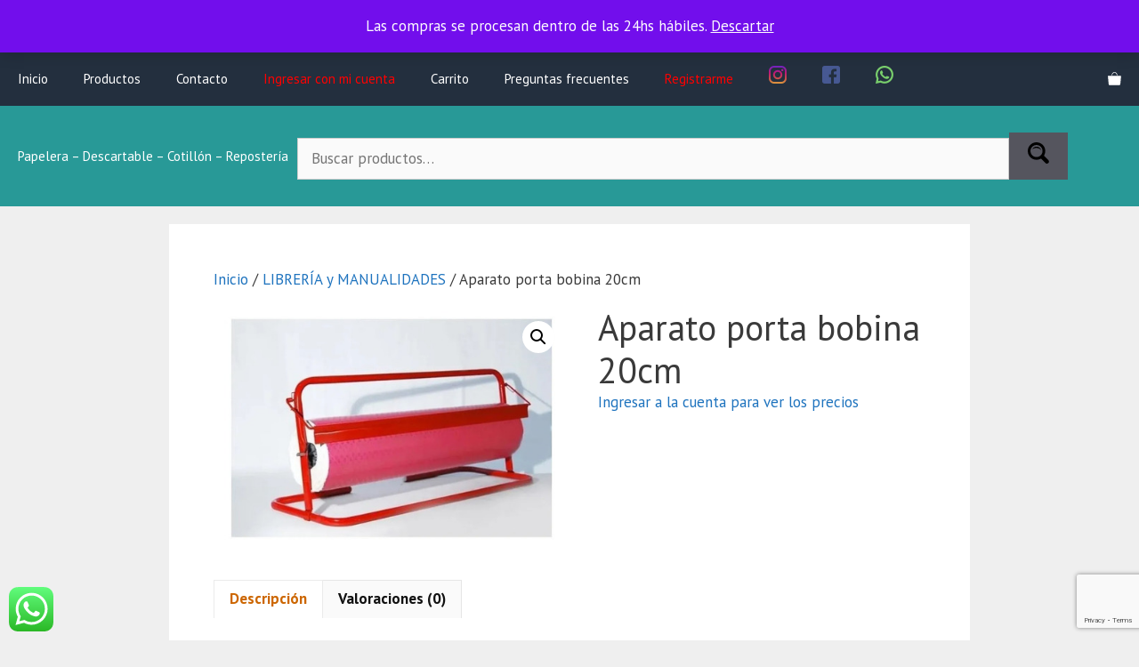

--- FILE ---
content_type: text/html; charset=utf-8
request_url: https://www.google.com/recaptcha/api2/anchor?ar=1&k=6LeYzLIaAAAAAGFxglL3oWQYnWH7Wfe_DfDRAk5_&co=aHR0cHM6Ly93d3cucGFwZWxlcmFjZW50cmFsc3IuY29tOjQ0Mw..&hl=en&v=PoyoqOPhxBO7pBk68S4YbpHZ&size=invisible&anchor-ms=20000&execute-ms=30000&cb=spdbs6c8qiwo
body_size: 48807
content:
<!DOCTYPE HTML><html dir="ltr" lang="en"><head><meta http-equiv="Content-Type" content="text/html; charset=UTF-8">
<meta http-equiv="X-UA-Compatible" content="IE=edge">
<title>reCAPTCHA</title>
<style type="text/css">
/* cyrillic-ext */
@font-face {
  font-family: 'Roboto';
  font-style: normal;
  font-weight: 400;
  font-stretch: 100%;
  src: url(//fonts.gstatic.com/s/roboto/v48/KFO7CnqEu92Fr1ME7kSn66aGLdTylUAMa3GUBHMdazTgWw.woff2) format('woff2');
  unicode-range: U+0460-052F, U+1C80-1C8A, U+20B4, U+2DE0-2DFF, U+A640-A69F, U+FE2E-FE2F;
}
/* cyrillic */
@font-face {
  font-family: 'Roboto';
  font-style: normal;
  font-weight: 400;
  font-stretch: 100%;
  src: url(//fonts.gstatic.com/s/roboto/v48/KFO7CnqEu92Fr1ME7kSn66aGLdTylUAMa3iUBHMdazTgWw.woff2) format('woff2');
  unicode-range: U+0301, U+0400-045F, U+0490-0491, U+04B0-04B1, U+2116;
}
/* greek-ext */
@font-face {
  font-family: 'Roboto';
  font-style: normal;
  font-weight: 400;
  font-stretch: 100%;
  src: url(//fonts.gstatic.com/s/roboto/v48/KFO7CnqEu92Fr1ME7kSn66aGLdTylUAMa3CUBHMdazTgWw.woff2) format('woff2');
  unicode-range: U+1F00-1FFF;
}
/* greek */
@font-face {
  font-family: 'Roboto';
  font-style: normal;
  font-weight: 400;
  font-stretch: 100%;
  src: url(//fonts.gstatic.com/s/roboto/v48/KFO7CnqEu92Fr1ME7kSn66aGLdTylUAMa3-UBHMdazTgWw.woff2) format('woff2');
  unicode-range: U+0370-0377, U+037A-037F, U+0384-038A, U+038C, U+038E-03A1, U+03A3-03FF;
}
/* math */
@font-face {
  font-family: 'Roboto';
  font-style: normal;
  font-weight: 400;
  font-stretch: 100%;
  src: url(//fonts.gstatic.com/s/roboto/v48/KFO7CnqEu92Fr1ME7kSn66aGLdTylUAMawCUBHMdazTgWw.woff2) format('woff2');
  unicode-range: U+0302-0303, U+0305, U+0307-0308, U+0310, U+0312, U+0315, U+031A, U+0326-0327, U+032C, U+032F-0330, U+0332-0333, U+0338, U+033A, U+0346, U+034D, U+0391-03A1, U+03A3-03A9, U+03B1-03C9, U+03D1, U+03D5-03D6, U+03F0-03F1, U+03F4-03F5, U+2016-2017, U+2034-2038, U+203C, U+2040, U+2043, U+2047, U+2050, U+2057, U+205F, U+2070-2071, U+2074-208E, U+2090-209C, U+20D0-20DC, U+20E1, U+20E5-20EF, U+2100-2112, U+2114-2115, U+2117-2121, U+2123-214F, U+2190, U+2192, U+2194-21AE, U+21B0-21E5, U+21F1-21F2, U+21F4-2211, U+2213-2214, U+2216-22FF, U+2308-230B, U+2310, U+2319, U+231C-2321, U+2336-237A, U+237C, U+2395, U+239B-23B7, U+23D0, U+23DC-23E1, U+2474-2475, U+25AF, U+25B3, U+25B7, U+25BD, U+25C1, U+25CA, U+25CC, U+25FB, U+266D-266F, U+27C0-27FF, U+2900-2AFF, U+2B0E-2B11, U+2B30-2B4C, U+2BFE, U+3030, U+FF5B, U+FF5D, U+1D400-1D7FF, U+1EE00-1EEFF;
}
/* symbols */
@font-face {
  font-family: 'Roboto';
  font-style: normal;
  font-weight: 400;
  font-stretch: 100%;
  src: url(//fonts.gstatic.com/s/roboto/v48/KFO7CnqEu92Fr1ME7kSn66aGLdTylUAMaxKUBHMdazTgWw.woff2) format('woff2');
  unicode-range: U+0001-000C, U+000E-001F, U+007F-009F, U+20DD-20E0, U+20E2-20E4, U+2150-218F, U+2190, U+2192, U+2194-2199, U+21AF, U+21E6-21F0, U+21F3, U+2218-2219, U+2299, U+22C4-22C6, U+2300-243F, U+2440-244A, U+2460-24FF, U+25A0-27BF, U+2800-28FF, U+2921-2922, U+2981, U+29BF, U+29EB, U+2B00-2BFF, U+4DC0-4DFF, U+FFF9-FFFB, U+10140-1018E, U+10190-1019C, U+101A0, U+101D0-101FD, U+102E0-102FB, U+10E60-10E7E, U+1D2C0-1D2D3, U+1D2E0-1D37F, U+1F000-1F0FF, U+1F100-1F1AD, U+1F1E6-1F1FF, U+1F30D-1F30F, U+1F315, U+1F31C, U+1F31E, U+1F320-1F32C, U+1F336, U+1F378, U+1F37D, U+1F382, U+1F393-1F39F, U+1F3A7-1F3A8, U+1F3AC-1F3AF, U+1F3C2, U+1F3C4-1F3C6, U+1F3CA-1F3CE, U+1F3D4-1F3E0, U+1F3ED, U+1F3F1-1F3F3, U+1F3F5-1F3F7, U+1F408, U+1F415, U+1F41F, U+1F426, U+1F43F, U+1F441-1F442, U+1F444, U+1F446-1F449, U+1F44C-1F44E, U+1F453, U+1F46A, U+1F47D, U+1F4A3, U+1F4B0, U+1F4B3, U+1F4B9, U+1F4BB, U+1F4BF, U+1F4C8-1F4CB, U+1F4D6, U+1F4DA, U+1F4DF, U+1F4E3-1F4E6, U+1F4EA-1F4ED, U+1F4F7, U+1F4F9-1F4FB, U+1F4FD-1F4FE, U+1F503, U+1F507-1F50B, U+1F50D, U+1F512-1F513, U+1F53E-1F54A, U+1F54F-1F5FA, U+1F610, U+1F650-1F67F, U+1F687, U+1F68D, U+1F691, U+1F694, U+1F698, U+1F6AD, U+1F6B2, U+1F6B9-1F6BA, U+1F6BC, U+1F6C6-1F6CF, U+1F6D3-1F6D7, U+1F6E0-1F6EA, U+1F6F0-1F6F3, U+1F6F7-1F6FC, U+1F700-1F7FF, U+1F800-1F80B, U+1F810-1F847, U+1F850-1F859, U+1F860-1F887, U+1F890-1F8AD, U+1F8B0-1F8BB, U+1F8C0-1F8C1, U+1F900-1F90B, U+1F93B, U+1F946, U+1F984, U+1F996, U+1F9E9, U+1FA00-1FA6F, U+1FA70-1FA7C, U+1FA80-1FA89, U+1FA8F-1FAC6, U+1FACE-1FADC, U+1FADF-1FAE9, U+1FAF0-1FAF8, U+1FB00-1FBFF;
}
/* vietnamese */
@font-face {
  font-family: 'Roboto';
  font-style: normal;
  font-weight: 400;
  font-stretch: 100%;
  src: url(//fonts.gstatic.com/s/roboto/v48/KFO7CnqEu92Fr1ME7kSn66aGLdTylUAMa3OUBHMdazTgWw.woff2) format('woff2');
  unicode-range: U+0102-0103, U+0110-0111, U+0128-0129, U+0168-0169, U+01A0-01A1, U+01AF-01B0, U+0300-0301, U+0303-0304, U+0308-0309, U+0323, U+0329, U+1EA0-1EF9, U+20AB;
}
/* latin-ext */
@font-face {
  font-family: 'Roboto';
  font-style: normal;
  font-weight: 400;
  font-stretch: 100%;
  src: url(//fonts.gstatic.com/s/roboto/v48/KFO7CnqEu92Fr1ME7kSn66aGLdTylUAMa3KUBHMdazTgWw.woff2) format('woff2');
  unicode-range: U+0100-02BA, U+02BD-02C5, U+02C7-02CC, U+02CE-02D7, U+02DD-02FF, U+0304, U+0308, U+0329, U+1D00-1DBF, U+1E00-1E9F, U+1EF2-1EFF, U+2020, U+20A0-20AB, U+20AD-20C0, U+2113, U+2C60-2C7F, U+A720-A7FF;
}
/* latin */
@font-face {
  font-family: 'Roboto';
  font-style: normal;
  font-weight: 400;
  font-stretch: 100%;
  src: url(//fonts.gstatic.com/s/roboto/v48/KFO7CnqEu92Fr1ME7kSn66aGLdTylUAMa3yUBHMdazQ.woff2) format('woff2');
  unicode-range: U+0000-00FF, U+0131, U+0152-0153, U+02BB-02BC, U+02C6, U+02DA, U+02DC, U+0304, U+0308, U+0329, U+2000-206F, U+20AC, U+2122, U+2191, U+2193, U+2212, U+2215, U+FEFF, U+FFFD;
}
/* cyrillic-ext */
@font-face {
  font-family: 'Roboto';
  font-style: normal;
  font-weight: 500;
  font-stretch: 100%;
  src: url(//fonts.gstatic.com/s/roboto/v48/KFO7CnqEu92Fr1ME7kSn66aGLdTylUAMa3GUBHMdazTgWw.woff2) format('woff2');
  unicode-range: U+0460-052F, U+1C80-1C8A, U+20B4, U+2DE0-2DFF, U+A640-A69F, U+FE2E-FE2F;
}
/* cyrillic */
@font-face {
  font-family: 'Roboto';
  font-style: normal;
  font-weight: 500;
  font-stretch: 100%;
  src: url(//fonts.gstatic.com/s/roboto/v48/KFO7CnqEu92Fr1ME7kSn66aGLdTylUAMa3iUBHMdazTgWw.woff2) format('woff2');
  unicode-range: U+0301, U+0400-045F, U+0490-0491, U+04B0-04B1, U+2116;
}
/* greek-ext */
@font-face {
  font-family: 'Roboto';
  font-style: normal;
  font-weight: 500;
  font-stretch: 100%;
  src: url(//fonts.gstatic.com/s/roboto/v48/KFO7CnqEu92Fr1ME7kSn66aGLdTylUAMa3CUBHMdazTgWw.woff2) format('woff2');
  unicode-range: U+1F00-1FFF;
}
/* greek */
@font-face {
  font-family: 'Roboto';
  font-style: normal;
  font-weight: 500;
  font-stretch: 100%;
  src: url(//fonts.gstatic.com/s/roboto/v48/KFO7CnqEu92Fr1ME7kSn66aGLdTylUAMa3-UBHMdazTgWw.woff2) format('woff2');
  unicode-range: U+0370-0377, U+037A-037F, U+0384-038A, U+038C, U+038E-03A1, U+03A3-03FF;
}
/* math */
@font-face {
  font-family: 'Roboto';
  font-style: normal;
  font-weight: 500;
  font-stretch: 100%;
  src: url(//fonts.gstatic.com/s/roboto/v48/KFO7CnqEu92Fr1ME7kSn66aGLdTylUAMawCUBHMdazTgWw.woff2) format('woff2');
  unicode-range: U+0302-0303, U+0305, U+0307-0308, U+0310, U+0312, U+0315, U+031A, U+0326-0327, U+032C, U+032F-0330, U+0332-0333, U+0338, U+033A, U+0346, U+034D, U+0391-03A1, U+03A3-03A9, U+03B1-03C9, U+03D1, U+03D5-03D6, U+03F0-03F1, U+03F4-03F5, U+2016-2017, U+2034-2038, U+203C, U+2040, U+2043, U+2047, U+2050, U+2057, U+205F, U+2070-2071, U+2074-208E, U+2090-209C, U+20D0-20DC, U+20E1, U+20E5-20EF, U+2100-2112, U+2114-2115, U+2117-2121, U+2123-214F, U+2190, U+2192, U+2194-21AE, U+21B0-21E5, U+21F1-21F2, U+21F4-2211, U+2213-2214, U+2216-22FF, U+2308-230B, U+2310, U+2319, U+231C-2321, U+2336-237A, U+237C, U+2395, U+239B-23B7, U+23D0, U+23DC-23E1, U+2474-2475, U+25AF, U+25B3, U+25B7, U+25BD, U+25C1, U+25CA, U+25CC, U+25FB, U+266D-266F, U+27C0-27FF, U+2900-2AFF, U+2B0E-2B11, U+2B30-2B4C, U+2BFE, U+3030, U+FF5B, U+FF5D, U+1D400-1D7FF, U+1EE00-1EEFF;
}
/* symbols */
@font-face {
  font-family: 'Roboto';
  font-style: normal;
  font-weight: 500;
  font-stretch: 100%;
  src: url(//fonts.gstatic.com/s/roboto/v48/KFO7CnqEu92Fr1ME7kSn66aGLdTylUAMaxKUBHMdazTgWw.woff2) format('woff2');
  unicode-range: U+0001-000C, U+000E-001F, U+007F-009F, U+20DD-20E0, U+20E2-20E4, U+2150-218F, U+2190, U+2192, U+2194-2199, U+21AF, U+21E6-21F0, U+21F3, U+2218-2219, U+2299, U+22C4-22C6, U+2300-243F, U+2440-244A, U+2460-24FF, U+25A0-27BF, U+2800-28FF, U+2921-2922, U+2981, U+29BF, U+29EB, U+2B00-2BFF, U+4DC0-4DFF, U+FFF9-FFFB, U+10140-1018E, U+10190-1019C, U+101A0, U+101D0-101FD, U+102E0-102FB, U+10E60-10E7E, U+1D2C0-1D2D3, U+1D2E0-1D37F, U+1F000-1F0FF, U+1F100-1F1AD, U+1F1E6-1F1FF, U+1F30D-1F30F, U+1F315, U+1F31C, U+1F31E, U+1F320-1F32C, U+1F336, U+1F378, U+1F37D, U+1F382, U+1F393-1F39F, U+1F3A7-1F3A8, U+1F3AC-1F3AF, U+1F3C2, U+1F3C4-1F3C6, U+1F3CA-1F3CE, U+1F3D4-1F3E0, U+1F3ED, U+1F3F1-1F3F3, U+1F3F5-1F3F7, U+1F408, U+1F415, U+1F41F, U+1F426, U+1F43F, U+1F441-1F442, U+1F444, U+1F446-1F449, U+1F44C-1F44E, U+1F453, U+1F46A, U+1F47D, U+1F4A3, U+1F4B0, U+1F4B3, U+1F4B9, U+1F4BB, U+1F4BF, U+1F4C8-1F4CB, U+1F4D6, U+1F4DA, U+1F4DF, U+1F4E3-1F4E6, U+1F4EA-1F4ED, U+1F4F7, U+1F4F9-1F4FB, U+1F4FD-1F4FE, U+1F503, U+1F507-1F50B, U+1F50D, U+1F512-1F513, U+1F53E-1F54A, U+1F54F-1F5FA, U+1F610, U+1F650-1F67F, U+1F687, U+1F68D, U+1F691, U+1F694, U+1F698, U+1F6AD, U+1F6B2, U+1F6B9-1F6BA, U+1F6BC, U+1F6C6-1F6CF, U+1F6D3-1F6D7, U+1F6E0-1F6EA, U+1F6F0-1F6F3, U+1F6F7-1F6FC, U+1F700-1F7FF, U+1F800-1F80B, U+1F810-1F847, U+1F850-1F859, U+1F860-1F887, U+1F890-1F8AD, U+1F8B0-1F8BB, U+1F8C0-1F8C1, U+1F900-1F90B, U+1F93B, U+1F946, U+1F984, U+1F996, U+1F9E9, U+1FA00-1FA6F, U+1FA70-1FA7C, U+1FA80-1FA89, U+1FA8F-1FAC6, U+1FACE-1FADC, U+1FADF-1FAE9, U+1FAF0-1FAF8, U+1FB00-1FBFF;
}
/* vietnamese */
@font-face {
  font-family: 'Roboto';
  font-style: normal;
  font-weight: 500;
  font-stretch: 100%;
  src: url(//fonts.gstatic.com/s/roboto/v48/KFO7CnqEu92Fr1ME7kSn66aGLdTylUAMa3OUBHMdazTgWw.woff2) format('woff2');
  unicode-range: U+0102-0103, U+0110-0111, U+0128-0129, U+0168-0169, U+01A0-01A1, U+01AF-01B0, U+0300-0301, U+0303-0304, U+0308-0309, U+0323, U+0329, U+1EA0-1EF9, U+20AB;
}
/* latin-ext */
@font-face {
  font-family: 'Roboto';
  font-style: normal;
  font-weight: 500;
  font-stretch: 100%;
  src: url(//fonts.gstatic.com/s/roboto/v48/KFO7CnqEu92Fr1ME7kSn66aGLdTylUAMa3KUBHMdazTgWw.woff2) format('woff2');
  unicode-range: U+0100-02BA, U+02BD-02C5, U+02C7-02CC, U+02CE-02D7, U+02DD-02FF, U+0304, U+0308, U+0329, U+1D00-1DBF, U+1E00-1E9F, U+1EF2-1EFF, U+2020, U+20A0-20AB, U+20AD-20C0, U+2113, U+2C60-2C7F, U+A720-A7FF;
}
/* latin */
@font-face {
  font-family: 'Roboto';
  font-style: normal;
  font-weight: 500;
  font-stretch: 100%;
  src: url(//fonts.gstatic.com/s/roboto/v48/KFO7CnqEu92Fr1ME7kSn66aGLdTylUAMa3yUBHMdazQ.woff2) format('woff2');
  unicode-range: U+0000-00FF, U+0131, U+0152-0153, U+02BB-02BC, U+02C6, U+02DA, U+02DC, U+0304, U+0308, U+0329, U+2000-206F, U+20AC, U+2122, U+2191, U+2193, U+2212, U+2215, U+FEFF, U+FFFD;
}
/* cyrillic-ext */
@font-face {
  font-family: 'Roboto';
  font-style: normal;
  font-weight: 900;
  font-stretch: 100%;
  src: url(//fonts.gstatic.com/s/roboto/v48/KFO7CnqEu92Fr1ME7kSn66aGLdTylUAMa3GUBHMdazTgWw.woff2) format('woff2');
  unicode-range: U+0460-052F, U+1C80-1C8A, U+20B4, U+2DE0-2DFF, U+A640-A69F, U+FE2E-FE2F;
}
/* cyrillic */
@font-face {
  font-family: 'Roboto';
  font-style: normal;
  font-weight: 900;
  font-stretch: 100%;
  src: url(//fonts.gstatic.com/s/roboto/v48/KFO7CnqEu92Fr1ME7kSn66aGLdTylUAMa3iUBHMdazTgWw.woff2) format('woff2');
  unicode-range: U+0301, U+0400-045F, U+0490-0491, U+04B0-04B1, U+2116;
}
/* greek-ext */
@font-face {
  font-family: 'Roboto';
  font-style: normal;
  font-weight: 900;
  font-stretch: 100%;
  src: url(//fonts.gstatic.com/s/roboto/v48/KFO7CnqEu92Fr1ME7kSn66aGLdTylUAMa3CUBHMdazTgWw.woff2) format('woff2');
  unicode-range: U+1F00-1FFF;
}
/* greek */
@font-face {
  font-family: 'Roboto';
  font-style: normal;
  font-weight: 900;
  font-stretch: 100%;
  src: url(//fonts.gstatic.com/s/roboto/v48/KFO7CnqEu92Fr1ME7kSn66aGLdTylUAMa3-UBHMdazTgWw.woff2) format('woff2');
  unicode-range: U+0370-0377, U+037A-037F, U+0384-038A, U+038C, U+038E-03A1, U+03A3-03FF;
}
/* math */
@font-face {
  font-family: 'Roboto';
  font-style: normal;
  font-weight: 900;
  font-stretch: 100%;
  src: url(//fonts.gstatic.com/s/roboto/v48/KFO7CnqEu92Fr1ME7kSn66aGLdTylUAMawCUBHMdazTgWw.woff2) format('woff2');
  unicode-range: U+0302-0303, U+0305, U+0307-0308, U+0310, U+0312, U+0315, U+031A, U+0326-0327, U+032C, U+032F-0330, U+0332-0333, U+0338, U+033A, U+0346, U+034D, U+0391-03A1, U+03A3-03A9, U+03B1-03C9, U+03D1, U+03D5-03D6, U+03F0-03F1, U+03F4-03F5, U+2016-2017, U+2034-2038, U+203C, U+2040, U+2043, U+2047, U+2050, U+2057, U+205F, U+2070-2071, U+2074-208E, U+2090-209C, U+20D0-20DC, U+20E1, U+20E5-20EF, U+2100-2112, U+2114-2115, U+2117-2121, U+2123-214F, U+2190, U+2192, U+2194-21AE, U+21B0-21E5, U+21F1-21F2, U+21F4-2211, U+2213-2214, U+2216-22FF, U+2308-230B, U+2310, U+2319, U+231C-2321, U+2336-237A, U+237C, U+2395, U+239B-23B7, U+23D0, U+23DC-23E1, U+2474-2475, U+25AF, U+25B3, U+25B7, U+25BD, U+25C1, U+25CA, U+25CC, U+25FB, U+266D-266F, U+27C0-27FF, U+2900-2AFF, U+2B0E-2B11, U+2B30-2B4C, U+2BFE, U+3030, U+FF5B, U+FF5D, U+1D400-1D7FF, U+1EE00-1EEFF;
}
/* symbols */
@font-face {
  font-family: 'Roboto';
  font-style: normal;
  font-weight: 900;
  font-stretch: 100%;
  src: url(//fonts.gstatic.com/s/roboto/v48/KFO7CnqEu92Fr1ME7kSn66aGLdTylUAMaxKUBHMdazTgWw.woff2) format('woff2');
  unicode-range: U+0001-000C, U+000E-001F, U+007F-009F, U+20DD-20E0, U+20E2-20E4, U+2150-218F, U+2190, U+2192, U+2194-2199, U+21AF, U+21E6-21F0, U+21F3, U+2218-2219, U+2299, U+22C4-22C6, U+2300-243F, U+2440-244A, U+2460-24FF, U+25A0-27BF, U+2800-28FF, U+2921-2922, U+2981, U+29BF, U+29EB, U+2B00-2BFF, U+4DC0-4DFF, U+FFF9-FFFB, U+10140-1018E, U+10190-1019C, U+101A0, U+101D0-101FD, U+102E0-102FB, U+10E60-10E7E, U+1D2C0-1D2D3, U+1D2E0-1D37F, U+1F000-1F0FF, U+1F100-1F1AD, U+1F1E6-1F1FF, U+1F30D-1F30F, U+1F315, U+1F31C, U+1F31E, U+1F320-1F32C, U+1F336, U+1F378, U+1F37D, U+1F382, U+1F393-1F39F, U+1F3A7-1F3A8, U+1F3AC-1F3AF, U+1F3C2, U+1F3C4-1F3C6, U+1F3CA-1F3CE, U+1F3D4-1F3E0, U+1F3ED, U+1F3F1-1F3F3, U+1F3F5-1F3F7, U+1F408, U+1F415, U+1F41F, U+1F426, U+1F43F, U+1F441-1F442, U+1F444, U+1F446-1F449, U+1F44C-1F44E, U+1F453, U+1F46A, U+1F47D, U+1F4A3, U+1F4B0, U+1F4B3, U+1F4B9, U+1F4BB, U+1F4BF, U+1F4C8-1F4CB, U+1F4D6, U+1F4DA, U+1F4DF, U+1F4E3-1F4E6, U+1F4EA-1F4ED, U+1F4F7, U+1F4F9-1F4FB, U+1F4FD-1F4FE, U+1F503, U+1F507-1F50B, U+1F50D, U+1F512-1F513, U+1F53E-1F54A, U+1F54F-1F5FA, U+1F610, U+1F650-1F67F, U+1F687, U+1F68D, U+1F691, U+1F694, U+1F698, U+1F6AD, U+1F6B2, U+1F6B9-1F6BA, U+1F6BC, U+1F6C6-1F6CF, U+1F6D3-1F6D7, U+1F6E0-1F6EA, U+1F6F0-1F6F3, U+1F6F7-1F6FC, U+1F700-1F7FF, U+1F800-1F80B, U+1F810-1F847, U+1F850-1F859, U+1F860-1F887, U+1F890-1F8AD, U+1F8B0-1F8BB, U+1F8C0-1F8C1, U+1F900-1F90B, U+1F93B, U+1F946, U+1F984, U+1F996, U+1F9E9, U+1FA00-1FA6F, U+1FA70-1FA7C, U+1FA80-1FA89, U+1FA8F-1FAC6, U+1FACE-1FADC, U+1FADF-1FAE9, U+1FAF0-1FAF8, U+1FB00-1FBFF;
}
/* vietnamese */
@font-face {
  font-family: 'Roboto';
  font-style: normal;
  font-weight: 900;
  font-stretch: 100%;
  src: url(//fonts.gstatic.com/s/roboto/v48/KFO7CnqEu92Fr1ME7kSn66aGLdTylUAMa3OUBHMdazTgWw.woff2) format('woff2');
  unicode-range: U+0102-0103, U+0110-0111, U+0128-0129, U+0168-0169, U+01A0-01A1, U+01AF-01B0, U+0300-0301, U+0303-0304, U+0308-0309, U+0323, U+0329, U+1EA0-1EF9, U+20AB;
}
/* latin-ext */
@font-face {
  font-family: 'Roboto';
  font-style: normal;
  font-weight: 900;
  font-stretch: 100%;
  src: url(//fonts.gstatic.com/s/roboto/v48/KFO7CnqEu92Fr1ME7kSn66aGLdTylUAMa3KUBHMdazTgWw.woff2) format('woff2');
  unicode-range: U+0100-02BA, U+02BD-02C5, U+02C7-02CC, U+02CE-02D7, U+02DD-02FF, U+0304, U+0308, U+0329, U+1D00-1DBF, U+1E00-1E9F, U+1EF2-1EFF, U+2020, U+20A0-20AB, U+20AD-20C0, U+2113, U+2C60-2C7F, U+A720-A7FF;
}
/* latin */
@font-face {
  font-family: 'Roboto';
  font-style: normal;
  font-weight: 900;
  font-stretch: 100%;
  src: url(//fonts.gstatic.com/s/roboto/v48/KFO7CnqEu92Fr1ME7kSn66aGLdTylUAMa3yUBHMdazQ.woff2) format('woff2');
  unicode-range: U+0000-00FF, U+0131, U+0152-0153, U+02BB-02BC, U+02C6, U+02DA, U+02DC, U+0304, U+0308, U+0329, U+2000-206F, U+20AC, U+2122, U+2191, U+2193, U+2212, U+2215, U+FEFF, U+FFFD;
}

</style>
<link rel="stylesheet" type="text/css" href="https://www.gstatic.com/recaptcha/releases/PoyoqOPhxBO7pBk68S4YbpHZ/styles__ltr.css">
<script nonce="iwB1yADRStvUTcxPhYn88w" type="text/javascript">window['__recaptcha_api'] = 'https://www.google.com/recaptcha/api2/';</script>
<script type="text/javascript" src="https://www.gstatic.com/recaptcha/releases/PoyoqOPhxBO7pBk68S4YbpHZ/recaptcha__en.js" nonce="iwB1yADRStvUTcxPhYn88w">
      
    </script></head>
<body><div id="rc-anchor-alert" class="rc-anchor-alert"></div>
<input type="hidden" id="recaptcha-token" value="[base64]">
<script type="text/javascript" nonce="iwB1yADRStvUTcxPhYn88w">
      recaptcha.anchor.Main.init("[\x22ainput\x22,[\x22bgdata\x22,\x22\x22,\[base64]/[base64]/bmV3IFpbdF0obVswXSk6Sz09Mj9uZXcgWlt0XShtWzBdLG1bMV0pOks9PTM/bmV3IFpbdF0obVswXSxtWzFdLG1bMl0pOks9PTQ/[base64]/[base64]/[base64]/[base64]/[base64]/[base64]/[base64]/[base64]/[base64]/[base64]/[base64]/[base64]/[base64]/[base64]\\u003d\\u003d\x22,\[base64]\\u003d\x22,\x22w4PDiD93w6DCtiLCmTNNfTXChMOUVEvCnMO5WMOzwqYdwpnCkVNZwoASw5RYw6HCpsOqX3/Ch8Kbw7HDhDvDp8Otw4vDgMKRZMKRw7fDjyopOsO2w7xjFl81wprDizfDkzcJLFDClBnCh1hAPsOmHQEywqA/w6tdwqXCqwfDmgPCv8OcaE1kd8O/[base64]/DizFzbxLCi1XDpsKSKQ7DjVZew7bCg8ODw7DCqnVpw6xfEEHCvjtHw57DvcOZHMO4XTMtCU3CkDvCu8OHwp/DkcOnwq3DgMOPwoNYw6vCosOwVCQiwpxywoXCp3zDt8Oiw5ZyYcOBw7E4BsK0w7tYw6UxPlHDnMKMHsOkb8OdwqfDu8OtwqtuckQgw7LDrlltUnTCjsOpJR9ewr7Dn8KwwpMbVcOlDklZE8K4KsOiwqnCg8KbHsKEwrLDqcKsYcK0FsOyTwhBw7QaUAQBTcOzMUR/[base64]/DvcOHWsKcfMOBw7LDm8O5KFIRwp8cO8KtJMOaw6nDlMKYLiZ5aMKKccO8w5YiwqrDrMOFJMK8esKlPHXDnsK5wphKYsK0ByRtK8Osw7lYwpsIacOtDsOEwphTwpUyw4TDnMONSzbDgsOlwp0PJx/DtMOiAsOwQU/Cp0LCvMOnYXw9HMKoO8KMHDoPRsOLAcO3b8KoJ8OkMRYXJX8xSsOYOxgfQCjDo0ZIw4dEWThrXcO9ZVnCo1tuw65rw7RvTGpnw6PCjsKwbk12wolcw65/w5LDqTPDs0vDuMK6UhrCl0DCncOiL8Kqw4wWcMKLEwPDlMKuw6XDgkvDiFHDt2odwrTCi0vDjcOzf8ObaBN/EUzCtMKTwqpXw7R8w59Dw7jDpsKnVsKDKcKrwoFHWDF2VMO+ZVwew7wuNnUtw5w/wr1sZik8Nyh5woHDth7DkXjDncOLwpk/w4TCqA7ClMO4VVDDk2x6wpDCgmZATz3DuTx/[base64]/Cq8OGM8OKPcOEwpbDqMKDWEvCmMOQw4gNWH/Cp8OSTMKyA8OFTcOJaGvCozHDi0PDqx8vEl4tSk4Ww64ow7bCrzPDrsKeeEYuFQ/DvsKzw7Rlw5VCYizCnsOfwqXCjMOww4PCjTbDisO/[base64]/Chglhw71XwoREccKdNcO2S8Kjw4hEw5bCtwVywrjDhzZ1w40Rwo5rBMOYw6oRHsKqC8OXwrNoBMK6DUfChQrCqMKEw7oGLsOWwqrDvlTDucK0WMO4FcKhwqoJHBVrwpVUwrbClcOgwod0w7pUHU06CTnCgMKNSMKpw4vCucKRw79/wpglIcK9IlTCkMKRw6rCr8Otwo4VGMKNcQ/CvMKRwoDDn052F8KODAHDiEDCl8OZCkMOw7RuHcORwpfCrkBZJFhQwrvCiSXDn8Ktw5XCkQTCs8OsAg7Dh1gbw6Rcw5/[base64]/Du8KndMK4wprCp8KiA8OWQ8K0QsOIwpoeFsOWMsKgUsOSAULDrlPCqUfDpsO2JhnCpsOhQn3DsMKrNsKnFMKpCsKjw4HCnzHDqcKxwrkcOsO9b8OHORkEeMK2woLCrsOhw7FEwprCqGnDhcOeYRnCgsKjPWU/wpPCmMKawowiwrbCpB/Cg8OWw6pmwprCtMKoNMOdw78XfWc1OC7Di8KvNcORwpXCunTCnsKTw77CjcOiwpbDugchZBDCjAvCmH8/[base64]/Ck8OrCMKiZcK6bMKCw4vDncOWAMKrw6jChMONwqcJRBnDiHfDsF1Mw51oDsOpwqt6MMK3wrcobcOHH8Omwqw2w51oQhLCi8K1Xi/DkwHCpUDCgMK3KMOSwp0XwqLDnEhLJDFxw49CwrB6a8KsdhfDowE/[base64]/w7nCqU9MwprDqDYhIVHCuWEKw58Gw6DDsR95wpMwNw3CocKpwq3Ckk/DpsOawp8tVMK6TsKzVUt4wpHCvA7DtsKqbS0VQTEIOTrCmwh7cE4awqIcCA1PI8Kkwrhywr/CsMO9woHDkcOqE3oXwo/Cn8OfIHI9w4/DrWEYbsOKKHR+WRrDucOYw6nCo8ObSMKzD3U/[base64]/DpsKawpN/N2sNTcKGaD3DncOKEgzCgMOow5Vlw60sJMOSwoltZcO9QBBTesOxworDsDVGw7XCuBbDrV3Cvn3DhMOGwpR7w5LCjl/DoSxhw44jwoHDh8O7wqgOSEvDl8KbVSh+V2dKwr5yD1DCu8OjeMKcBmFWwpNiwrh3YsK8Y8Ouw7TDp8Kpw4rDpgYCU8KHGnvCumdXESsYwolkY3ULUMKKMUxvdHVvVUhebSQ/EMO1BVVAwq3DvAjCsMK3w60+w4DDkTXDnVdSVsKQw6PCmWJfLcKeKE/CtcK0wpkrw7TDkG0WwqPCi8O/[base64]/[base64]/Cp8ORw4HDsgE4asOvw7d3wrAMw4TClUkmSMK5wqNmNMO0wosmCFpmwqzChsKmSsKdw5DDtsKWG8KmIizDr8KAwopCwpLDk8KkwoDDi8OmTcOrLFgawocSd8OTXcOXaSdcwpkrKT7Du1Y3KlYrw7vCkcKQwpJEwp/DncOTRTrCgQLCvsOZPMOgw6bCn2zCj8OVM8ONBcOdanJhwr4YRcKQLcOCMMKqw4TDrS7DoMKHw5c0OsKyOEHDvh5owpoIQ8OTMzkZNMOUwrdbQV/CpzTDrH3CqD/CmGpGw7cvw4LDmQTCtyoNw7JTw5jCtR7DsMO4TW/Cv1vCiMO/wpDDosKNDUfDr8Klw4UNwpTDucKBw7HDhSZsGQwEw4luw68wKyPCqAABw4jCo8O/HCQ7XsKfwqrChGhowrF9XsOtw4oSQW3Cg3XDh8KSZ8KIS1cxFMKOwqsswqLCngpINHAHLghiwozDhXQ6w70Rw5deMUjDs8KIw5nCkgVHYsKsIMO8wqAIByJwwrwNRsKKXcKIOm9lMG3DgMKUwqrCisK7W8Ofw6/[base64]/cSjCpMOYecOlwoZ1eMOGT0XCs18GRMKdwpDDvnjDs8KZJSYpLhHCuhNQw7IeYcKUw43DsjFwwpUSwqXDiS7CjFXCq27DlcKawp92FcKmNsKRw4tcwrPCuBnDh8KSw7vDicKEVMK+X8OEHhU5wqXClArCgBTDi3l/w4FRw73Cn8OSwq1hEMKMRsOPw4zDiMKTU8KvwpTCgWvCq3jChxnCoU5Vw71ZfMKuw51hU3EMwpzDt35HdT/DjQDCn8OpSW0vw53CoAfDvG0Rw61fwofCtcO2wqJkWcKbP8KbecO9w6Zww7fCsUxNL8K0SsO/w43ClMKYw5LDlcOva8Ozw5TCi8OxwpbCiMKJw403wrJTTA8dO8Kkw73DhMKpHElSI10Zw6ICGz3CgcOKP8OUwoHDmMOow6fDjMOWHMOOBzfDhcKMXMOvYDjCrsK8wqlmwrHDusO6w67DuTzCoF7Dt8KtYw7DiEbDiX92wqnCosO1w7oxwrDCj8ORCMK/[base64]/[base64]/[base64]/Cgj0BB2oeYMOFVsKnwoPCuARmdADCr8OtOcKyblBwIz1fw4nCn0sLGlQHw4fDqcOZwoYLwqjDp2MzYQkVw6PDnXYDwrvCqcKTw6Esw45zHXbCq8KVRsOyw5Z/FcKsw7Z+VwPDnMOhYcObT8OTbTTCrjDCswTDhzjCn8KKGsOhJsOtHgLDmTbDvFfDh8OMw4nDs8Kbw6JPCsK/w5pHayPDjH/[base64]/[base64]/Dq8OJEsK4w4DChcOzKREgCSd1WcKdXcKdw5DDmznCoichwqvCj8KHw7LDjQzDgX/DsUfCnH7Cmz07w7kHwqEGw7FTwp/DuwwTw4wNw4bCosOIJ8K3w5YLaMK8w6/DgTvCn0t3cnheAcO9Y23Co8Kpw4d7WnHCisKeKMOpEjhawrB3QF1ZPS8VwqtKSmQ4w6Iuw4QGQcO9w4xjWcOrw6zCpFtTFsKOwrrCmcKGfMK3YMO7cA3DksKKwpEGw4F0wpl5csOKw5BRw4jCvMKFH8KmLnTCgcKwwpzCmcOFbMOHN8Ouw54WwpQUQl8uw4/DisOZwr7DhhzDrsOaw5Z+w6rDi3XCujBxBMOswoPDih0MMnHCtgYuFMKbKMKlC8KwBkzCqyl9w7LCk8OgJFnCunU3ZMOnfsK4wqJNbVjCoy9gw7XCnWp/wp7DiAs4YsK9VsOAL2LCkcOcw7nDri7Dv1ExQcOcw43DhcOvIzzClcKcA8Ozw6hkX2bDh29ow4zCsmpVwpw0wolmwprDqsKxwq/[base64]/[base64]/CvMOgwoVQAR1ew4oDZxVrw6ZDdMOVwr3Ds8OveWwTFAzDpsKiw5rDskLCmMOsccKDB0/DssKMCW/[base64]/DkcOrEQTDl0U3w5XDsBkhZsOiI24VdF/DkBzDlyhnw5RpMnZdw6kuWsKXDhljw5nDoXTCpsK/w542wo3Dr8OFwrrCqjsBPcOkwpzCrMK8ScKXXj3Cp0rDglfDvMO0VMKrw4gdwrXDjyIXwrVzwoXCkH4Hw7bDvETDrMOwwqDDqsKWasOwclhcw4HDvgJ6GMKzwpcqwroDwp9RPk4cUcK1wqV1Zyc/wolIw4DCmXYvJ8K1YDUEZ3nCgWTCuA1kwol4w67DnMOwPcK+dlxyUcK3F8OMwrZawrNLWD/Dszo7HcKDTETCl3TCusOxwpgqZMKLY8O/wptgwpBkw4bDiBdnwowCwoJKUsKgA0Qow5DCt8KvLTDDrcOWw5Z6wphtwoM5V3zDjVTDjXPDjy0MBilfasKWBMKTw4oMATzDrMOpwrPDssK0MUfDvQrCiMO2C8OePAnCp8O8w40Vwrk4woDDslEkwpTCuyjCu8KKwohiCRl4w4cXwr/Dg8KRYzjDlAPCp8K/dsObDEB8wpLDkxrCqRcYdsOaw6JtTsO0PnRdwoJWUMO3YcKpWcO2CGhhwod1wqPDi8OCw6fDmsOww7MbwqfDlcKyHsOhTcOwcn3Co2bDkT7CrXojwqzDrcOww5cnwpDCnsKAasOswpZow5nCvsKfw7fDuMKiwqbDuRDCsibDh3VqAsKZKsO0Kw0VwqEMwp99wo/[base64]/SwjCjsOUwo7Cj8OoQcOJKXDDgS4owrYcwpcQGxTCisOwJsOgw4N1PsOGMmrCp8OewofCl0wGw6dvRMK5wp9CYsKSaWtUw6gfwrXCtMO1wqU7wo4cw4MgelTCmMOJwqTCt8OOw50DCMOYwqXDiX55w4jDmsOgwq/[base64]/ChzjDlW7DtT9+XcKKI8OYwpbChcOXwqhEwoJoN3l8GMObwopbNcOlT0nCr8Kxb0DDuB8cfEhUKVzCksKPwqYYAQ3CucKNTUTDvyfCtMK4w5txPMOBw63DgMKnNsKORgDDrcOPw4AWwpnDisKbw7bDngHCvlAYw68zwqwFwo/Cm8OGwqXDk8O9aMKcbcOBw7Fpw6fDgMKOw5QNw6nCuisdHsOdGcKZY33CkcKQKVDCrMOcw6Fzw5pUw7cWAsKQbMKqw6QFw7bCgH/[base64]/DjW8secOtGcKEwqvDgsK6RcKEw7k+w7cdEXYWw49iwoPCpMOoIcKgw5oXwrk4HcKcwqLCocOfwrYNG8OWw6V8wpXCgUPCgMOPw6/[base64]/Cu8Kgw5ZlwqVdw43CnMOcUl8AK8OANcOqwpfClsO9XMOWw6F/[base64]/[base64]/CtgwYZMOVwpJ6U8KLwoULXlBPw4cOwpk/wrfDl8KWw77DlX8gw7cAw5PDpRg1VcOewq9wXcKXM0jCuDvDj0URccKkQHnCvgNrGcKVAcKAw4LCm0DDpn4ewqQKwotIw6prw5HDv8O0w6/Dg8KnbRbDg2QKcX8VJ00Fwpxvw5krwpt6w6ZmHgjCskPCr8KMwptAw4Fkw5HDgF88w4jDtn/Dr8KPwpnCpnLDpwDDtcKdJDpbD8OWw5c9wpDCkMOmw5URwrd/wo8FWcOowqnDm8KNED7CpMO6wrEpw6bDjTEaw5bDvcK6BWQdAhjCsg4QeMOxZD/Dt8Kewq/DgxzChcOIwpPCkcKYwqJPS8OVeMOFXcO9w77Cp1p0wrUFwr3Ci2ZgGsKIR8OUIBzDrwY8PMOfw7nCm8OlLnAOKx7Dt0PChmHDmjkQN8KhZMK/VTDCjXHDpj3CkCHDmMO2RsOlwqzCucOYwrB3PmLCj8OcEsOWwoDCs8KuZMKMSCpPR0/Dt8KuNMOyCmYrw7N5w6nDljQpw6jDscKxwqgbw5svSWZpAR5Swr1vwpLDsWg2QcKqw4LCoyhUOQXDmglWD8KMXcOqcTzDgMOfwp4TCcKEHCpRw4Ujw43Du8O+DyLChW/[base64]/DqsK+wrU6wp/Dlk0Ew6DDgsKBwqtEP8KMccK0YlnCs8OkUcOnwr0bamN4WsKnw6RqwoR7LsK8JsKJw7/CvTTDuMKmK8OWNXvDgcKxOsK4CMO8wpBJwq/CgsKBezw8MsO0Q0Rew71kw7N9YQQ7YMOEbRVVYsKuFD7DvE3CrMKtw6hHw6DCmcKPwoLCi8OhYU4jw7FecsKoG2LDucKEwrx2TAV+wozCqzzDtwsRLsOOw61nwqBHSMO/[base64]/HmoSwrRXw7oZwqfCsAYcbsKfw5FSwrLDn8Kkw77CmSs9Ul7Dr8Kvwqsnw4fCiil/eMO+AcKyw5lBw54uZC3CuMO/w7XDkhBdwoLChWQKwrbDr2sNw7vDt0dyw4JjPGjDrhnDgcKQw5HDn8KCwoVGwoTCgMKwVUfDlcKydcKzwohQw6w2w4vCuzMwwpI8wpLDmw5Ew4/DvsOXwq4YQjzCqiYHwpLCjEnCjUfCvMONPcKAWsK6wrfCkcKUwpDCssKmDcKXwrHDmcKJw6plw5x7aR4GHXA6dMOhdgXDo8KLUsKnw6l6IytQwrdKF8K/[base64]/DvsKNKyccw4Byw4/ChGHDmMO/BsOwEMOYwqzDncKJcW1mwqgJXy06XcOZwobCmwjDkcK8wpUMb8K2IRsxw7HDqH7CvGzDtErChsKiwoNvdsK5wr/Dr8K1F8OTwoJkw6rClkjDksK7bMKUwpslwr1mD0IMwrLCicOeaGh9wrZpw6nDvX1jwrAmSwwew6h9w53DrcORZB8/SFPDr8OpwpYybMKKwqfDrMOsJ8K9fMOUJsKdFA/CrcOvwr7DmMOrDjQEclHCin1Lwo3Coz/CsMO5M8OsO8OvUG94D8KUworDhMOdw4FUNMOaXsKVVcOeMsKfwpxowqcsw53CtkpPwqTDpmI3wp3CuTVNw4fCl3dzWiBpfsK+w5VOBcKWLMK0c8O2BMKjaDAHw5c5JDDCnsOvw7XClD3CsWhIw5RnH8OBPMKsworDvkFVfcOpw5PCgQJsw4PCq8K2wrhrw4DDkcKfEC/[base64]/DksKnEsOIw7nDvsKhSBkqeWfDiMOpw48bw5FqwpXDohXCvsKfwqN8wrPCkCfCqcO+TD8DJHnDoMOKUiozw7jDrBHCvcONw7BxEXEgwrIgLMKiXMKuw4Ujwq8BNMKHw7nCv8OOP8KQwrF7GSfDrG5CAMK5Zh/[base64]/DnsOPFcKEQGbDhyoCwrAoIMKGw5DCvsOsw7plwpt2wo82QzzDilnCoxUnw4/DjcOpScO8JEMswrx9wrvDs8Kxw7PCgsO9w4jCtcKIwq1Mw5kUICNzwoYAacKSw4bDlg98NktUKMOmw7LDpcKAKAfDpx7CtTZlR8Ktw6XDs8ObwrPCh0JrwqTDt8KZKMOiwqkpbS/ClsK7NB4Ww4vDtB/DlSRPwplHBlNfYGHDhG/Cp8K7BU/DvsKwwoUCS8KawqHDl8OcwoLCh8KzwpPCtG/Cg0PDksK7UH3Cg8KYYjfDgMKKwqbDsWzCmsKJNHzDqcKeOsK2w5fCqw/DiltRw5ckM3jCj8OFHcO8dsO/[base64]/w7fDlMKfAsKGPj/CnQjChGRTwqRXwpY3LcO7WERRwoDClMO3wr3DocOhwojDv8OjMcOoRMKwwrzCk8K5wqTDtcObCsOAwptRwqNbZcOZw5jChsOew6DDkcKrw7bCvVRtwr/[base64]/Lg3CkcOxYXnDlsKcZ8KPfFDDmzsrQ8KOw7rCnCjDi8OuTnxGwoQAw5UnwrlrI3YQwrdrwp7Di294GcOOZsKewqhhaVsXGFHCnjEMwrLDn2HDqsKhaUXDrMO3acOMw5nDiMOHIcOKFcOrM3/ChsOhHDZdw7MvbMOVGcO1wrnChWY7ZA/Dgy8fw5xQwq4HYik2F8KDYsK1wqAdw64Aw6xfb8Knwpxnw6VAa8K5LMKbwr4Hw5zCuMOuEloTMGvCvsOgwqTDkcOuw6DDs8K3woNMLlzDpcO9UcOtw63CjS5XZMKww7VLLjrClsKhwr/CnSPCosKoFXTCjgTDtk13RMOvJAfCtsO8w5kQwoLDoBkhEUBnA8OXwr8PTcOow58jTRnCkMO2Y0TDqcO3w5dLw7vDmsKtwrBwaigiw4vCv2hEw5NbAHk+w4PDo8KUwp/DpcK2wr5twqPCgSQ9wpDCiMOEKsOYw5BYRcO9WjfCo3bCkMKyw4DChiVaPsOuwoQ4AkFhemfCsMKZVU/Cg8KFwr94w7lPfFfDhjcjwp/DisKFwrXCusKkw6V1VUQCIGUFfz7ClsObVwZcw5bChEfCqXw0wqU8wpQWwq7Cr8Oewooow7fCmcKSw7/DhhLClGHDlDESwpo/[base64]/CoMOow4jCjWvDsgzDkMOGwqhDw5nCugNqwoPCpCfDncKrw5vDiVo+w4Azw6Z4w7nDhVjDmG3ClXnDm8KUJTnDgsKNwqXDu3UHwpMeIcKGwrR/McKOHsO9w6PCmsK9K3/CtcKsw5t9wq14w4LCrXEYfXfCqsO5w6XDnD9TZcO0w5LCu8Krbh7DvsOJw4ELcMO2w4NTMsK0w5Y0ZMKKVgfDpcK5KsOeYGDDoXw6wqYqRH/ChcKvwqfDtcObwo3DgMOqeRMRwoXDksK2wpsFfHvDnMOuUU3DgcKGQG/DncOAw7grZsOPTcKWwotlbW7Dj8Kvw4/DhTTCscK2w4jCoGzDmsK7wp1rdWNoU0A1w7jDhsOhZm/[base64]/CmSZFwrcTwolmKm9aXFXDi8OMwqJnFC9Vwr7DuwTDjGHCkkoebBZMFQlSwoYxw7/DrsOUwoDCkcKwR8Kmw7IzwpwswqU3wqzDisOhwrLDssKsMcKTOH86UHVTUcOFwptew74uwos+wpXCpQcNeHdVb8KHIcKrcVzCmcKHSGN0wqrCvMOJwq/[base64]/DtcK7JMKfwrLCtsKiw5h8w6NCHsKdKDzDjsOMVMO/w5HDgA7CqcOkwrMgJMOQFDLCv8OeI2VcCMOtw6XCgS/Dg8OcElMiwobDl1HCtcOTwqTDgMO0ZlbDv8KtwqPDvn7Cu15ew5XDscKzw7sKw5MJwoLCs8KjwqLDqmTDmsKLwqfDjnJ9wr50w74rw4/CqsKBW8OBw6gAOcO0c8KMUFXCrMOMwrEBw5PCjiXCmBgXdCvCqDUlwp3DiBMVTwfCpCvCpcOjWsKRwo02fh/DhcKHb3M7w4TCu8Oyw7zCkMKmesOywrFaK1nCncKIblUQw5/CqHnCu8Kfw5zDo0LDiU/[base64]/DnsKkw79Dw4zDqcK/[base64]/DlmzCkWrDkhxUNsOzw4JswrPDkizDvjHCmS0odkTDvm7Ct3wKw50eBHjCncOdw4rDmMOZwpN8BMOYC8Okf8OTRsKlwpQ5w5BuNsOkw4VBwqPDqGE0AsOkRcO4NcKAID3Dv8KfGR/DpMKpwqXCo3TCvmpqc8OmwpXClwgNbx5bw7bCtcOewq4kw5NYwpHCmic6w7PDoMOrwo9IGirDkMOqFV5WNn/DvcOBw5AYw6MzOcKKTkDCoHEhCcKLwqXDlW9ZGVoUw4TCvz9bwqMBwqjCnjnDmnppG8KrVH7CoMO0wrcVOynCpSHCgS8Xwo/[base64]/DvhlEJ8KBwobCvi/CsShbw7AGwq82F0gdw4bCkVzClQ3Dp8Kiw4scw5UYZsORw6gqwrrCn8KcOlDDgMOBZ8KPDMKVw6DDjcO4w4vCuRnDoW0KDwLCsiFjA0rClcOiw5gUwrXDk8KZwrLDgA0Cwpo7GnzDgQgNwpnDhT7Dq2ZbwpbDsh/DujfCnsKxw4AaAMKYH8Kfw5PDpcOJKjsdw5TDm8KoCygmdMO/RUPDrCAkw7HDoWsHYsKewrlwHBzDu1ZRw5XDiMOBwp8qwopqwoPCoMOmwqRuIXPCmiR5wqhgw5bCisOvVsK4wrvDkMOtP09qw5oVQcO/GxrDuzctXVbDscKLWk3DrcKdwqfDji18wr3CusOnwpZBw4/CvMO1w6DCtMKfHsOwemJqYcOAwoY7aFzCpcOhwrzCkVzDlsO/wpPCj8KzYBNLWxTDuArCkMK6RC3DtT/DkRPDgMOOw7VawrByw6fClMOqwpnCmMK4SljDrcKDw59SXzE3wq17McO7J8KbFcKNwo1Ww6/DqMODw6VxeMKkwqHDlzAgwojDi8OBWsK1wpkIdsOJccKdAcO3dMOaw4DDsVbDicKiKcOFXhrCryLDtVUowp9/w4HDskLCg3DCrcKycsOwbUjCu8O5JcOJY8OdNB7CtMO1wrzCrFVvE8KhMcKZw53DuBPDpsOnwp/[base64]/DpcO1W8Ojwr4MJcKVw7vDmjvCshvCpQ/[base64]/[base64]/w5E4w5t/IsKiB8OzwolQfTAqG8KCw7saE8OBw7jCoMOXUcKOIcOTw4DCrmY5Yj8Qw4dZanTDoT3Dsmdcwo7Dl25UZcOlw7/[base64]/w43CvMKTwpnCiknDnisKfMOeA8KRIsOCVcO8WMKcwoILwqBfw4jDhcOqY2tKVMKAwonCp3zCtEpkJsKxAWEcCFbCnFcZHnbDrSDDpcKQw7LCh0B7w5HCpVxRHFFjC8Otwrszw5Nwwr9FA0vCmFxtwrViaQfChBHDjDnDhMOnw4XCkQ5/AcOAw4rDtMO/[base64]/wpBHf8Oxw5zCtcKVwpHDrlzCjGZ1cnwJRcK4XsK8RsOgeMKOwolMw51Pw6QqQ8OCw4F/LMObekNdXMK7wrY4w7PClyM/VD1mw6FowpHCiChIw5vDkcKLSiAEKsOvB1HDuU/CtsKBB8O5DXPDqnPCp8KMX8KowqdSwoXCuMKTIU7CrsOSdU92wr9UeT/Ct3jDghXDgnHCtHIvw4Eaw59Jw5B8wrE7w7zDqsKrS8Ola8KHwqHCrcO7wottRsKXCx7CucKlw5LDs8KrwoMSf0LCkULCksODaTgdw6/Cn8KQGzfCjQ/DomsTwpfCvcOGYEtrU29uwrUzw7nDtwgQw6MFfcOmw5Flw5kzw4LDrC9fw6d/wo7CnklPQcKeJsObOEvDiGFCDsOiwrdiw4TChCgPwr9XwrYGX8K0w48VwoLDvMKAwoArTEvCnXHCh8OydWTCvcO9AHnCjsKGwqYtf2pnHz9Vw7k8Z8KJAEt3PFElA8O9K8KVw6k/SQnDnXBcw60Nwo8bw4vCiHLCosOkVQYmHMKRSHkXNxXDukl+dsKhwq8RPsKqMnHDlAILMVLDhcOZw4LDqMKqw6zDq3TDrsK0DmLCocOxw7PCsMKfw6F/UlIgw6IaEcK1wq8+w68sOsOFJh7DjMOiw7LDusOZw5bDoRNTwp0REcOLwq7DuQ3CsMOfK8OYw7lcw6tww4t9wqZ/SQ3Cj2o6wpomf8Ovwp1NeMK8P8ODKHUYw7zDmDTDgFjCiUrCij/[base64]/Cngw2FS/DpsKewoAPw4vCm1t3DsK4wrLCvzPDoU5NwprDsMOhw5rDocOww6VnZMOcWVoIecKBVF5nMRphw6nDijwnwoxrwoFFw6zDuAENwrXDvzcqwrxdwoJZei7DjMKIwps+wqZbLyZow5ZLw43CkcKVMwxiIkzDoQPCgsKtwoXClCwqw4Qyw6HDgA/Ch8Kow4jCkVJQw7dHwpgZKMKbwrLDlhbDniARWCc9w6LCjhnCgSPCtylfwpfCuxDDq21gw78Ow7nDgSHDo8KKMcKsw4jDlcOiwrZPDxVzwq5hDcK7w6nDvTTCkcOXw7RNw6fDncKEw43Cvw98wqPDsHpJbMOfGQZcwo3ClMOow7fDiGp/[base64]/[base64]/DkAcfwrjCrTdKw6XDhsONwqtHwoTClHfCo1LCjMKvacKkdMOXwrAHwpB1wo3CosKjYHowe2DCk8OGw6cBw5vCsC5uw6ZrGsKwwobDq8KwRMKDwqLDhcKQw50xw5spMn9Mw5IrOxbDlHDDlcOiS0vCoFfCsBt+AcKuwqjDhGcAw5LCpMK/J1piw7nDtMOicsKLN3PDigPCjRgDwolLUgrCgMOzw69Jf1LDiTnDv8O3a0XDo8KiETlwDsKFIx5+wqzDp8OaT20Tw5lqVh0Uw6ZvOCjDn8KRwpEHIcOjw7rCo8ODSibCkMO6w4vDgj3Dt8Ofw7sBw4hUAU/CksKpA8OHRhLCjcKVCybCvsKjwp96agUew5IKLRN5UsOswo1vwqTCiMKdw5loZWDCsUk8wp50w6IJw5VZw6sXw5HCqcObw50OYMOdPgjDucKawqxEwpbDhlTDosOsw6olJzRtw47DmMKWw6RLEW8Ow7fCin/CnsOYXMK/w4nConBEwo9ow54cwqbCssKhw6BHaFLDginDrQDCucK/[base64]/wpTCiHfDucOIYsK2w7/DjsKOwqfDssKaw63CvDjCtEo/w57ChUN8NcOawpwVwqbCjFXCiMKmAcOWw7bDh8O7IMKpwpJFPwfDqsOZPBxZAnNkMERrbHvDk8OYXXYGw6NjwqgIPERIwpTDoMKaaGZpcsKhLGhlcQ4lZsOoU8O2E8KwL8OmwqMJw6ESwq0TwrVgw7QXSE87A1olwrNQX0HDvsKJw5o/wo3DulLCqBvCgMKawrbCshzCtsK9VcK6w690wqDClFVjFzFnZsKhOBxeIMOwOsOmQjjCtEvCnsKWOxJHwq03w6l5wprDo8OVSFQuRsKQw4nCuTfDpAnClsKVw5jCsRFQSgYwwrF2wqrCjlnDjG7CthVWwo7CjU/DuXDCrBXDqcOFw6kmw7sFEzXDoMKXwoFEwrQHLMO0w6nDp8Kxw6vCmAJWw4TCj8KsAMKBwq7CjsOlwqtxw4DCgsOvwrsEwqvCpsO/w7Jzw4bClDISwqrCksKyw6p1w7xRw7UaJcO6eBXDs0HDrMKvwo4GwozDq8OHZ0PCp8OhwqjCk05gNsK4w4x/wpjCicKle8KfAjvDizDDuV3Dl0MoRsKTey3DhcK0wrVdw4EoasKkw7PCo2jCo8OfNmvCkWF4LsKFcsK6Bl3DnAfCmG3Cm2pMTcK/wobDgQQRKkZbew5AYzZKw452XwTDlXLCqMKXw6PCkj87ZXbCvkR5BCjCk8Ofw5t6esKLblIswpBxL04uw43Dr8OHw4HCiV4vwqxQATUcwoYlw4nCngANwqAWYcO+wrPCtsOuwr0/wrN5c8KYwpLDncO8MMO3wrzCoHfDuiXDnMOCwr/Cg0oqKQUfwqTCj3XCssKTLyLDsy4Sw7TDrw7Cny4JwpZqwp7DhcOewoNtwonCjCLDvMOnwoEjFwkRwoEgMMKKw5fChnzDmX3ClgHCkMKxw5JTwrLDs8KhwpzCojlWRMOBwrXDjMKrwrAZLl/Cs8OSwr4OfMKfw6TChsOlw6zDrcK0w5LCnjnDrcKwwqF8w4Bww5omLcOWdsKIwqYfPMKaw4jCrsOIw6cIfgI2dF7DtkrCpW7DtUfCllMiZsKiVcO9J8K2cjRow7UXBz7CgRjCksOdKsKyw73Cr2B8woBMIcO/[base64]/woYFw5PDgsK2Y8OdF8KxUMKpZcO0wpAgesOAGEcgYsOcw4PCsMO+wrfCg8Kgw4TCosO4PFwiAHLCksOZO0VlUkEfdTZGw5bCgsKHOTHCtMKFHVjCgx1gwoIew7/CkcKWwqRTD8Okw6cEYRvCjMOnw79fOADDnnt9w5fCq8OYw4HCghjDi1DDkMKfwpk6w6t7aAIVw4jCgAfCqcKwwqZLw5HCssO3XcOuwq5NwqR/wqnDsH/DqMOUN2HDlMOpw4LDisKQYsKow75uwr8BdxYnGD1CMH3Do2d7woAAw6nDkcKmw4bDpcO6I8O2wqsTacKhecKzw4LCmTckOhrDvH3DnkXDo8K0w5fDh8OWwox9w4sVJRTDqxbCnH7CtijDnMOfw7ZiFMKFwq1haMKONsKzWsOcw5/Cj8KTw4FOw7Jow5jDhTEuw4oiwofDlgNwZMOPesOdw6HDucOAXgIVwoLDqiFtXD1BMy/[base64]/OcKkwrEnVCMYw7TDtcO0JcOQNWM3wpdOGcK/wqh0EUd4w7/[base64]/CgcOmw4UBMy1nAMO3HXbCpMOuwq4cOQTChmxzw5vClcOzBsOAGQ7ChFI8wqdFwpEeDsOyeMOfw6vCisOSwq1/[base64]/DrcOnIcKLw7dMwrkvLk/DqcO6asKGSBrCk8O7w5AOw6Mvw43DjMODw6xjU21oQcK1w4dAKsO4wqEKw5llwrZsfsO6fFvDkcOHD8KhB8OZNjLDusOVwpLCrMKbcFJ7woHDuSV2XyPCnVDCvyIZwrPCoC/CjVRzeiTCoBpswrzDlsKBw4TDsB91w6TDpcKdwoPCrwkrZsKew7pQw4ZObsOJfDbDtsOVIcOhMVzCjsKSwp8Iwo4mLMK3wrDChz5xw5HDicOtCyLCjzQlw5RQw4nDvsODw4QYwofCiRokw54+woM1UXLCrsOBJMOpHMOeC8KDLMKUOT54MQcBVnXCuMK/w5jCkWdEwp1/woXDp8OEU8K/[base64]/[base64]/Dk8OSOAJHRzJmwpXCnAXCrUfCrMOkeG0hLMKMB8OwwotFK8OZw7bCuCTDjlHCiSjCj1lewphIVVxyw4DCscKOdTvDocKqwrXCnTF7wol5w7TDihTDv8OTIMK3wpfDsMK3w7XCgH3DvcOJwrFsKEvDt8KrwoXDlBR/w7hVD0nCkA\\u003d\\u003d\x22],null,[\x22conf\x22,null,\x226LeYzLIaAAAAAGFxglL3oWQYnWH7Wfe_DfDRAk5_\x22,0,null,null,null,0,[21,125,63,73,95,87,41,43,42,83,102,105,109,121],[1017145,565],0,null,null,null,null,0,null,0,null,700,1,null,0,\[base64]/76lBhnEnQkZnOKMAhk\\u003d\x22,0,0,null,null,1,null,0,1,null,null,null,0],\x22https://www.papeleracentralsr.com:443\x22,null,[3,1,1],null,null,null,1,3600,[\x22https://www.google.com/intl/en/policies/privacy/\x22,\x22https://www.google.com/intl/en/policies/terms/\x22],\x227QWM5+W8Doa3h7ozasu35dZrVcsPetTnE2JzYaM865c\\u003d\x22,1,0,null,1,1768853226769,0,0,[135,175,235],null,[198,177,197,220,189],\x22RC-iWDAdhOrn2O7tg\x22,null,null,null,null,null,\x220dAFcWeA6JAUlOljB8Yj7zDkE6SewbSkPYAbDluHzCxoT5DQlpASnnpyG3xYk9A19OSUTPtNSwD4VdB4EVxKpaG1YzHhtyH12Ofg\x22,1768936026978]");
    </script></body></html>

--- FILE ---
content_type: text/html; charset=utf-8
request_url: https://www.google.com/recaptcha/api2/anchor?ar=1&k=6LeWzLIaAAAAAKdr82PKWdKj3R6QHDu-CA6ANnxk&co=aHR0cHM6Ly93d3cucGFwZWxlcmFjZW50cmFsc3IuY29tOjQ0Mw..&hl=en&v=PoyoqOPhxBO7pBk68S4YbpHZ&theme=light&size=normal&anchor-ms=20000&execute-ms=30000&cb=18qblv82ysl6
body_size: 49208
content:
<!DOCTYPE HTML><html dir="ltr" lang="en"><head><meta http-equiv="Content-Type" content="text/html; charset=UTF-8">
<meta http-equiv="X-UA-Compatible" content="IE=edge">
<title>reCAPTCHA</title>
<style type="text/css">
/* cyrillic-ext */
@font-face {
  font-family: 'Roboto';
  font-style: normal;
  font-weight: 400;
  font-stretch: 100%;
  src: url(//fonts.gstatic.com/s/roboto/v48/KFO7CnqEu92Fr1ME7kSn66aGLdTylUAMa3GUBHMdazTgWw.woff2) format('woff2');
  unicode-range: U+0460-052F, U+1C80-1C8A, U+20B4, U+2DE0-2DFF, U+A640-A69F, U+FE2E-FE2F;
}
/* cyrillic */
@font-face {
  font-family: 'Roboto';
  font-style: normal;
  font-weight: 400;
  font-stretch: 100%;
  src: url(//fonts.gstatic.com/s/roboto/v48/KFO7CnqEu92Fr1ME7kSn66aGLdTylUAMa3iUBHMdazTgWw.woff2) format('woff2');
  unicode-range: U+0301, U+0400-045F, U+0490-0491, U+04B0-04B1, U+2116;
}
/* greek-ext */
@font-face {
  font-family: 'Roboto';
  font-style: normal;
  font-weight: 400;
  font-stretch: 100%;
  src: url(//fonts.gstatic.com/s/roboto/v48/KFO7CnqEu92Fr1ME7kSn66aGLdTylUAMa3CUBHMdazTgWw.woff2) format('woff2');
  unicode-range: U+1F00-1FFF;
}
/* greek */
@font-face {
  font-family: 'Roboto';
  font-style: normal;
  font-weight: 400;
  font-stretch: 100%;
  src: url(//fonts.gstatic.com/s/roboto/v48/KFO7CnqEu92Fr1ME7kSn66aGLdTylUAMa3-UBHMdazTgWw.woff2) format('woff2');
  unicode-range: U+0370-0377, U+037A-037F, U+0384-038A, U+038C, U+038E-03A1, U+03A3-03FF;
}
/* math */
@font-face {
  font-family: 'Roboto';
  font-style: normal;
  font-weight: 400;
  font-stretch: 100%;
  src: url(//fonts.gstatic.com/s/roboto/v48/KFO7CnqEu92Fr1ME7kSn66aGLdTylUAMawCUBHMdazTgWw.woff2) format('woff2');
  unicode-range: U+0302-0303, U+0305, U+0307-0308, U+0310, U+0312, U+0315, U+031A, U+0326-0327, U+032C, U+032F-0330, U+0332-0333, U+0338, U+033A, U+0346, U+034D, U+0391-03A1, U+03A3-03A9, U+03B1-03C9, U+03D1, U+03D5-03D6, U+03F0-03F1, U+03F4-03F5, U+2016-2017, U+2034-2038, U+203C, U+2040, U+2043, U+2047, U+2050, U+2057, U+205F, U+2070-2071, U+2074-208E, U+2090-209C, U+20D0-20DC, U+20E1, U+20E5-20EF, U+2100-2112, U+2114-2115, U+2117-2121, U+2123-214F, U+2190, U+2192, U+2194-21AE, U+21B0-21E5, U+21F1-21F2, U+21F4-2211, U+2213-2214, U+2216-22FF, U+2308-230B, U+2310, U+2319, U+231C-2321, U+2336-237A, U+237C, U+2395, U+239B-23B7, U+23D0, U+23DC-23E1, U+2474-2475, U+25AF, U+25B3, U+25B7, U+25BD, U+25C1, U+25CA, U+25CC, U+25FB, U+266D-266F, U+27C0-27FF, U+2900-2AFF, U+2B0E-2B11, U+2B30-2B4C, U+2BFE, U+3030, U+FF5B, U+FF5D, U+1D400-1D7FF, U+1EE00-1EEFF;
}
/* symbols */
@font-face {
  font-family: 'Roboto';
  font-style: normal;
  font-weight: 400;
  font-stretch: 100%;
  src: url(//fonts.gstatic.com/s/roboto/v48/KFO7CnqEu92Fr1ME7kSn66aGLdTylUAMaxKUBHMdazTgWw.woff2) format('woff2');
  unicode-range: U+0001-000C, U+000E-001F, U+007F-009F, U+20DD-20E0, U+20E2-20E4, U+2150-218F, U+2190, U+2192, U+2194-2199, U+21AF, U+21E6-21F0, U+21F3, U+2218-2219, U+2299, U+22C4-22C6, U+2300-243F, U+2440-244A, U+2460-24FF, U+25A0-27BF, U+2800-28FF, U+2921-2922, U+2981, U+29BF, U+29EB, U+2B00-2BFF, U+4DC0-4DFF, U+FFF9-FFFB, U+10140-1018E, U+10190-1019C, U+101A0, U+101D0-101FD, U+102E0-102FB, U+10E60-10E7E, U+1D2C0-1D2D3, U+1D2E0-1D37F, U+1F000-1F0FF, U+1F100-1F1AD, U+1F1E6-1F1FF, U+1F30D-1F30F, U+1F315, U+1F31C, U+1F31E, U+1F320-1F32C, U+1F336, U+1F378, U+1F37D, U+1F382, U+1F393-1F39F, U+1F3A7-1F3A8, U+1F3AC-1F3AF, U+1F3C2, U+1F3C4-1F3C6, U+1F3CA-1F3CE, U+1F3D4-1F3E0, U+1F3ED, U+1F3F1-1F3F3, U+1F3F5-1F3F7, U+1F408, U+1F415, U+1F41F, U+1F426, U+1F43F, U+1F441-1F442, U+1F444, U+1F446-1F449, U+1F44C-1F44E, U+1F453, U+1F46A, U+1F47D, U+1F4A3, U+1F4B0, U+1F4B3, U+1F4B9, U+1F4BB, U+1F4BF, U+1F4C8-1F4CB, U+1F4D6, U+1F4DA, U+1F4DF, U+1F4E3-1F4E6, U+1F4EA-1F4ED, U+1F4F7, U+1F4F9-1F4FB, U+1F4FD-1F4FE, U+1F503, U+1F507-1F50B, U+1F50D, U+1F512-1F513, U+1F53E-1F54A, U+1F54F-1F5FA, U+1F610, U+1F650-1F67F, U+1F687, U+1F68D, U+1F691, U+1F694, U+1F698, U+1F6AD, U+1F6B2, U+1F6B9-1F6BA, U+1F6BC, U+1F6C6-1F6CF, U+1F6D3-1F6D7, U+1F6E0-1F6EA, U+1F6F0-1F6F3, U+1F6F7-1F6FC, U+1F700-1F7FF, U+1F800-1F80B, U+1F810-1F847, U+1F850-1F859, U+1F860-1F887, U+1F890-1F8AD, U+1F8B0-1F8BB, U+1F8C0-1F8C1, U+1F900-1F90B, U+1F93B, U+1F946, U+1F984, U+1F996, U+1F9E9, U+1FA00-1FA6F, U+1FA70-1FA7C, U+1FA80-1FA89, U+1FA8F-1FAC6, U+1FACE-1FADC, U+1FADF-1FAE9, U+1FAF0-1FAF8, U+1FB00-1FBFF;
}
/* vietnamese */
@font-face {
  font-family: 'Roboto';
  font-style: normal;
  font-weight: 400;
  font-stretch: 100%;
  src: url(//fonts.gstatic.com/s/roboto/v48/KFO7CnqEu92Fr1ME7kSn66aGLdTylUAMa3OUBHMdazTgWw.woff2) format('woff2');
  unicode-range: U+0102-0103, U+0110-0111, U+0128-0129, U+0168-0169, U+01A0-01A1, U+01AF-01B0, U+0300-0301, U+0303-0304, U+0308-0309, U+0323, U+0329, U+1EA0-1EF9, U+20AB;
}
/* latin-ext */
@font-face {
  font-family: 'Roboto';
  font-style: normal;
  font-weight: 400;
  font-stretch: 100%;
  src: url(//fonts.gstatic.com/s/roboto/v48/KFO7CnqEu92Fr1ME7kSn66aGLdTylUAMa3KUBHMdazTgWw.woff2) format('woff2');
  unicode-range: U+0100-02BA, U+02BD-02C5, U+02C7-02CC, U+02CE-02D7, U+02DD-02FF, U+0304, U+0308, U+0329, U+1D00-1DBF, U+1E00-1E9F, U+1EF2-1EFF, U+2020, U+20A0-20AB, U+20AD-20C0, U+2113, U+2C60-2C7F, U+A720-A7FF;
}
/* latin */
@font-face {
  font-family: 'Roboto';
  font-style: normal;
  font-weight: 400;
  font-stretch: 100%;
  src: url(//fonts.gstatic.com/s/roboto/v48/KFO7CnqEu92Fr1ME7kSn66aGLdTylUAMa3yUBHMdazQ.woff2) format('woff2');
  unicode-range: U+0000-00FF, U+0131, U+0152-0153, U+02BB-02BC, U+02C6, U+02DA, U+02DC, U+0304, U+0308, U+0329, U+2000-206F, U+20AC, U+2122, U+2191, U+2193, U+2212, U+2215, U+FEFF, U+FFFD;
}
/* cyrillic-ext */
@font-face {
  font-family: 'Roboto';
  font-style: normal;
  font-weight: 500;
  font-stretch: 100%;
  src: url(//fonts.gstatic.com/s/roboto/v48/KFO7CnqEu92Fr1ME7kSn66aGLdTylUAMa3GUBHMdazTgWw.woff2) format('woff2');
  unicode-range: U+0460-052F, U+1C80-1C8A, U+20B4, U+2DE0-2DFF, U+A640-A69F, U+FE2E-FE2F;
}
/* cyrillic */
@font-face {
  font-family: 'Roboto';
  font-style: normal;
  font-weight: 500;
  font-stretch: 100%;
  src: url(//fonts.gstatic.com/s/roboto/v48/KFO7CnqEu92Fr1ME7kSn66aGLdTylUAMa3iUBHMdazTgWw.woff2) format('woff2');
  unicode-range: U+0301, U+0400-045F, U+0490-0491, U+04B0-04B1, U+2116;
}
/* greek-ext */
@font-face {
  font-family: 'Roboto';
  font-style: normal;
  font-weight: 500;
  font-stretch: 100%;
  src: url(//fonts.gstatic.com/s/roboto/v48/KFO7CnqEu92Fr1ME7kSn66aGLdTylUAMa3CUBHMdazTgWw.woff2) format('woff2');
  unicode-range: U+1F00-1FFF;
}
/* greek */
@font-face {
  font-family: 'Roboto';
  font-style: normal;
  font-weight: 500;
  font-stretch: 100%;
  src: url(//fonts.gstatic.com/s/roboto/v48/KFO7CnqEu92Fr1ME7kSn66aGLdTylUAMa3-UBHMdazTgWw.woff2) format('woff2');
  unicode-range: U+0370-0377, U+037A-037F, U+0384-038A, U+038C, U+038E-03A1, U+03A3-03FF;
}
/* math */
@font-face {
  font-family: 'Roboto';
  font-style: normal;
  font-weight: 500;
  font-stretch: 100%;
  src: url(//fonts.gstatic.com/s/roboto/v48/KFO7CnqEu92Fr1ME7kSn66aGLdTylUAMawCUBHMdazTgWw.woff2) format('woff2');
  unicode-range: U+0302-0303, U+0305, U+0307-0308, U+0310, U+0312, U+0315, U+031A, U+0326-0327, U+032C, U+032F-0330, U+0332-0333, U+0338, U+033A, U+0346, U+034D, U+0391-03A1, U+03A3-03A9, U+03B1-03C9, U+03D1, U+03D5-03D6, U+03F0-03F1, U+03F4-03F5, U+2016-2017, U+2034-2038, U+203C, U+2040, U+2043, U+2047, U+2050, U+2057, U+205F, U+2070-2071, U+2074-208E, U+2090-209C, U+20D0-20DC, U+20E1, U+20E5-20EF, U+2100-2112, U+2114-2115, U+2117-2121, U+2123-214F, U+2190, U+2192, U+2194-21AE, U+21B0-21E5, U+21F1-21F2, U+21F4-2211, U+2213-2214, U+2216-22FF, U+2308-230B, U+2310, U+2319, U+231C-2321, U+2336-237A, U+237C, U+2395, U+239B-23B7, U+23D0, U+23DC-23E1, U+2474-2475, U+25AF, U+25B3, U+25B7, U+25BD, U+25C1, U+25CA, U+25CC, U+25FB, U+266D-266F, U+27C0-27FF, U+2900-2AFF, U+2B0E-2B11, U+2B30-2B4C, U+2BFE, U+3030, U+FF5B, U+FF5D, U+1D400-1D7FF, U+1EE00-1EEFF;
}
/* symbols */
@font-face {
  font-family: 'Roboto';
  font-style: normal;
  font-weight: 500;
  font-stretch: 100%;
  src: url(//fonts.gstatic.com/s/roboto/v48/KFO7CnqEu92Fr1ME7kSn66aGLdTylUAMaxKUBHMdazTgWw.woff2) format('woff2');
  unicode-range: U+0001-000C, U+000E-001F, U+007F-009F, U+20DD-20E0, U+20E2-20E4, U+2150-218F, U+2190, U+2192, U+2194-2199, U+21AF, U+21E6-21F0, U+21F3, U+2218-2219, U+2299, U+22C4-22C6, U+2300-243F, U+2440-244A, U+2460-24FF, U+25A0-27BF, U+2800-28FF, U+2921-2922, U+2981, U+29BF, U+29EB, U+2B00-2BFF, U+4DC0-4DFF, U+FFF9-FFFB, U+10140-1018E, U+10190-1019C, U+101A0, U+101D0-101FD, U+102E0-102FB, U+10E60-10E7E, U+1D2C0-1D2D3, U+1D2E0-1D37F, U+1F000-1F0FF, U+1F100-1F1AD, U+1F1E6-1F1FF, U+1F30D-1F30F, U+1F315, U+1F31C, U+1F31E, U+1F320-1F32C, U+1F336, U+1F378, U+1F37D, U+1F382, U+1F393-1F39F, U+1F3A7-1F3A8, U+1F3AC-1F3AF, U+1F3C2, U+1F3C4-1F3C6, U+1F3CA-1F3CE, U+1F3D4-1F3E0, U+1F3ED, U+1F3F1-1F3F3, U+1F3F5-1F3F7, U+1F408, U+1F415, U+1F41F, U+1F426, U+1F43F, U+1F441-1F442, U+1F444, U+1F446-1F449, U+1F44C-1F44E, U+1F453, U+1F46A, U+1F47D, U+1F4A3, U+1F4B0, U+1F4B3, U+1F4B9, U+1F4BB, U+1F4BF, U+1F4C8-1F4CB, U+1F4D6, U+1F4DA, U+1F4DF, U+1F4E3-1F4E6, U+1F4EA-1F4ED, U+1F4F7, U+1F4F9-1F4FB, U+1F4FD-1F4FE, U+1F503, U+1F507-1F50B, U+1F50D, U+1F512-1F513, U+1F53E-1F54A, U+1F54F-1F5FA, U+1F610, U+1F650-1F67F, U+1F687, U+1F68D, U+1F691, U+1F694, U+1F698, U+1F6AD, U+1F6B2, U+1F6B9-1F6BA, U+1F6BC, U+1F6C6-1F6CF, U+1F6D3-1F6D7, U+1F6E0-1F6EA, U+1F6F0-1F6F3, U+1F6F7-1F6FC, U+1F700-1F7FF, U+1F800-1F80B, U+1F810-1F847, U+1F850-1F859, U+1F860-1F887, U+1F890-1F8AD, U+1F8B0-1F8BB, U+1F8C0-1F8C1, U+1F900-1F90B, U+1F93B, U+1F946, U+1F984, U+1F996, U+1F9E9, U+1FA00-1FA6F, U+1FA70-1FA7C, U+1FA80-1FA89, U+1FA8F-1FAC6, U+1FACE-1FADC, U+1FADF-1FAE9, U+1FAF0-1FAF8, U+1FB00-1FBFF;
}
/* vietnamese */
@font-face {
  font-family: 'Roboto';
  font-style: normal;
  font-weight: 500;
  font-stretch: 100%;
  src: url(//fonts.gstatic.com/s/roboto/v48/KFO7CnqEu92Fr1ME7kSn66aGLdTylUAMa3OUBHMdazTgWw.woff2) format('woff2');
  unicode-range: U+0102-0103, U+0110-0111, U+0128-0129, U+0168-0169, U+01A0-01A1, U+01AF-01B0, U+0300-0301, U+0303-0304, U+0308-0309, U+0323, U+0329, U+1EA0-1EF9, U+20AB;
}
/* latin-ext */
@font-face {
  font-family: 'Roboto';
  font-style: normal;
  font-weight: 500;
  font-stretch: 100%;
  src: url(//fonts.gstatic.com/s/roboto/v48/KFO7CnqEu92Fr1ME7kSn66aGLdTylUAMa3KUBHMdazTgWw.woff2) format('woff2');
  unicode-range: U+0100-02BA, U+02BD-02C5, U+02C7-02CC, U+02CE-02D7, U+02DD-02FF, U+0304, U+0308, U+0329, U+1D00-1DBF, U+1E00-1E9F, U+1EF2-1EFF, U+2020, U+20A0-20AB, U+20AD-20C0, U+2113, U+2C60-2C7F, U+A720-A7FF;
}
/* latin */
@font-face {
  font-family: 'Roboto';
  font-style: normal;
  font-weight: 500;
  font-stretch: 100%;
  src: url(//fonts.gstatic.com/s/roboto/v48/KFO7CnqEu92Fr1ME7kSn66aGLdTylUAMa3yUBHMdazQ.woff2) format('woff2');
  unicode-range: U+0000-00FF, U+0131, U+0152-0153, U+02BB-02BC, U+02C6, U+02DA, U+02DC, U+0304, U+0308, U+0329, U+2000-206F, U+20AC, U+2122, U+2191, U+2193, U+2212, U+2215, U+FEFF, U+FFFD;
}
/* cyrillic-ext */
@font-face {
  font-family: 'Roboto';
  font-style: normal;
  font-weight: 900;
  font-stretch: 100%;
  src: url(//fonts.gstatic.com/s/roboto/v48/KFO7CnqEu92Fr1ME7kSn66aGLdTylUAMa3GUBHMdazTgWw.woff2) format('woff2');
  unicode-range: U+0460-052F, U+1C80-1C8A, U+20B4, U+2DE0-2DFF, U+A640-A69F, U+FE2E-FE2F;
}
/* cyrillic */
@font-face {
  font-family: 'Roboto';
  font-style: normal;
  font-weight: 900;
  font-stretch: 100%;
  src: url(//fonts.gstatic.com/s/roboto/v48/KFO7CnqEu92Fr1ME7kSn66aGLdTylUAMa3iUBHMdazTgWw.woff2) format('woff2');
  unicode-range: U+0301, U+0400-045F, U+0490-0491, U+04B0-04B1, U+2116;
}
/* greek-ext */
@font-face {
  font-family: 'Roboto';
  font-style: normal;
  font-weight: 900;
  font-stretch: 100%;
  src: url(//fonts.gstatic.com/s/roboto/v48/KFO7CnqEu92Fr1ME7kSn66aGLdTylUAMa3CUBHMdazTgWw.woff2) format('woff2');
  unicode-range: U+1F00-1FFF;
}
/* greek */
@font-face {
  font-family: 'Roboto';
  font-style: normal;
  font-weight: 900;
  font-stretch: 100%;
  src: url(//fonts.gstatic.com/s/roboto/v48/KFO7CnqEu92Fr1ME7kSn66aGLdTylUAMa3-UBHMdazTgWw.woff2) format('woff2');
  unicode-range: U+0370-0377, U+037A-037F, U+0384-038A, U+038C, U+038E-03A1, U+03A3-03FF;
}
/* math */
@font-face {
  font-family: 'Roboto';
  font-style: normal;
  font-weight: 900;
  font-stretch: 100%;
  src: url(//fonts.gstatic.com/s/roboto/v48/KFO7CnqEu92Fr1ME7kSn66aGLdTylUAMawCUBHMdazTgWw.woff2) format('woff2');
  unicode-range: U+0302-0303, U+0305, U+0307-0308, U+0310, U+0312, U+0315, U+031A, U+0326-0327, U+032C, U+032F-0330, U+0332-0333, U+0338, U+033A, U+0346, U+034D, U+0391-03A1, U+03A3-03A9, U+03B1-03C9, U+03D1, U+03D5-03D6, U+03F0-03F1, U+03F4-03F5, U+2016-2017, U+2034-2038, U+203C, U+2040, U+2043, U+2047, U+2050, U+2057, U+205F, U+2070-2071, U+2074-208E, U+2090-209C, U+20D0-20DC, U+20E1, U+20E5-20EF, U+2100-2112, U+2114-2115, U+2117-2121, U+2123-214F, U+2190, U+2192, U+2194-21AE, U+21B0-21E5, U+21F1-21F2, U+21F4-2211, U+2213-2214, U+2216-22FF, U+2308-230B, U+2310, U+2319, U+231C-2321, U+2336-237A, U+237C, U+2395, U+239B-23B7, U+23D0, U+23DC-23E1, U+2474-2475, U+25AF, U+25B3, U+25B7, U+25BD, U+25C1, U+25CA, U+25CC, U+25FB, U+266D-266F, U+27C0-27FF, U+2900-2AFF, U+2B0E-2B11, U+2B30-2B4C, U+2BFE, U+3030, U+FF5B, U+FF5D, U+1D400-1D7FF, U+1EE00-1EEFF;
}
/* symbols */
@font-face {
  font-family: 'Roboto';
  font-style: normal;
  font-weight: 900;
  font-stretch: 100%;
  src: url(//fonts.gstatic.com/s/roboto/v48/KFO7CnqEu92Fr1ME7kSn66aGLdTylUAMaxKUBHMdazTgWw.woff2) format('woff2');
  unicode-range: U+0001-000C, U+000E-001F, U+007F-009F, U+20DD-20E0, U+20E2-20E4, U+2150-218F, U+2190, U+2192, U+2194-2199, U+21AF, U+21E6-21F0, U+21F3, U+2218-2219, U+2299, U+22C4-22C6, U+2300-243F, U+2440-244A, U+2460-24FF, U+25A0-27BF, U+2800-28FF, U+2921-2922, U+2981, U+29BF, U+29EB, U+2B00-2BFF, U+4DC0-4DFF, U+FFF9-FFFB, U+10140-1018E, U+10190-1019C, U+101A0, U+101D0-101FD, U+102E0-102FB, U+10E60-10E7E, U+1D2C0-1D2D3, U+1D2E0-1D37F, U+1F000-1F0FF, U+1F100-1F1AD, U+1F1E6-1F1FF, U+1F30D-1F30F, U+1F315, U+1F31C, U+1F31E, U+1F320-1F32C, U+1F336, U+1F378, U+1F37D, U+1F382, U+1F393-1F39F, U+1F3A7-1F3A8, U+1F3AC-1F3AF, U+1F3C2, U+1F3C4-1F3C6, U+1F3CA-1F3CE, U+1F3D4-1F3E0, U+1F3ED, U+1F3F1-1F3F3, U+1F3F5-1F3F7, U+1F408, U+1F415, U+1F41F, U+1F426, U+1F43F, U+1F441-1F442, U+1F444, U+1F446-1F449, U+1F44C-1F44E, U+1F453, U+1F46A, U+1F47D, U+1F4A3, U+1F4B0, U+1F4B3, U+1F4B9, U+1F4BB, U+1F4BF, U+1F4C8-1F4CB, U+1F4D6, U+1F4DA, U+1F4DF, U+1F4E3-1F4E6, U+1F4EA-1F4ED, U+1F4F7, U+1F4F9-1F4FB, U+1F4FD-1F4FE, U+1F503, U+1F507-1F50B, U+1F50D, U+1F512-1F513, U+1F53E-1F54A, U+1F54F-1F5FA, U+1F610, U+1F650-1F67F, U+1F687, U+1F68D, U+1F691, U+1F694, U+1F698, U+1F6AD, U+1F6B2, U+1F6B9-1F6BA, U+1F6BC, U+1F6C6-1F6CF, U+1F6D3-1F6D7, U+1F6E0-1F6EA, U+1F6F0-1F6F3, U+1F6F7-1F6FC, U+1F700-1F7FF, U+1F800-1F80B, U+1F810-1F847, U+1F850-1F859, U+1F860-1F887, U+1F890-1F8AD, U+1F8B0-1F8BB, U+1F8C0-1F8C1, U+1F900-1F90B, U+1F93B, U+1F946, U+1F984, U+1F996, U+1F9E9, U+1FA00-1FA6F, U+1FA70-1FA7C, U+1FA80-1FA89, U+1FA8F-1FAC6, U+1FACE-1FADC, U+1FADF-1FAE9, U+1FAF0-1FAF8, U+1FB00-1FBFF;
}
/* vietnamese */
@font-face {
  font-family: 'Roboto';
  font-style: normal;
  font-weight: 900;
  font-stretch: 100%;
  src: url(//fonts.gstatic.com/s/roboto/v48/KFO7CnqEu92Fr1ME7kSn66aGLdTylUAMa3OUBHMdazTgWw.woff2) format('woff2');
  unicode-range: U+0102-0103, U+0110-0111, U+0128-0129, U+0168-0169, U+01A0-01A1, U+01AF-01B0, U+0300-0301, U+0303-0304, U+0308-0309, U+0323, U+0329, U+1EA0-1EF9, U+20AB;
}
/* latin-ext */
@font-face {
  font-family: 'Roboto';
  font-style: normal;
  font-weight: 900;
  font-stretch: 100%;
  src: url(//fonts.gstatic.com/s/roboto/v48/KFO7CnqEu92Fr1ME7kSn66aGLdTylUAMa3KUBHMdazTgWw.woff2) format('woff2');
  unicode-range: U+0100-02BA, U+02BD-02C5, U+02C7-02CC, U+02CE-02D7, U+02DD-02FF, U+0304, U+0308, U+0329, U+1D00-1DBF, U+1E00-1E9F, U+1EF2-1EFF, U+2020, U+20A0-20AB, U+20AD-20C0, U+2113, U+2C60-2C7F, U+A720-A7FF;
}
/* latin */
@font-face {
  font-family: 'Roboto';
  font-style: normal;
  font-weight: 900;
  font-stretch: 100%;
  src: url(//fonts.gstatic.com/s/roboto/v48/KFO7CnqEu92Fr1ME7kSn66aGLdTylUAMa3yUBHMdazQ.woff2) format('woff2');
  unicode-range: U+0000-00FF, U+0131, U+0152-0153, U+02BB-02BC, U+02C6, U+02DA, U+02DC, U+0304, U+0308, U+0329, U+2000-206F, U+20AC, U+2122, U+2191, U+2193, U+2212, U+2215, U+FEFF, U+FFFD;
}

</style>
<link rel="stylesheet" type="text/css" href="https://www.gstatic.com/recaptcha/releases/PoyoqOPhxBO7pBk68S4YbpHZ/styles__ltr.css">
<script nonce="j8wIT_RwpcoMTfwDpb_NtQ" type="text/javascript">window['__recaptcha_api'] = 'https://www.google.com/recaptcha/api2/';</script>
<script type="text/javascript" src="https://www.gstatic.com/recaptcha/releases/PoyoqOPhxBO7pBk68S4YbpHZ/recaptcha__en.js" nonce="j8wIT_RwpcoMTfwDpb_NtQ">
      
    </script></head>
<body><div id="rc-anchor-alert" class="rc-anchor-alert"></div>
<input type="hidden" id="recaptcha-token" value="[base64]">
<script type="text/javascript" nonce="j8wIT_RwpcoMTfwDpb_NtQ">
      recaptcha.anchor.Main.init("[\x22ainput\x22,[\x22bgdata\x22,\x22\x22,\[base64]/[base64]/bmV3IFpbdF0obVswXSk6Sz09Mj9uZXcgWlt0XShtWzBdLG1bMV0pOks9PTM/bmV3IFpbdF0obVswXSxtWzFdLG1bMl0pOks9PTQ/[base64]/[base64]/[base64]/[base64]/[base64]/[base64]/[base64]/[base64]/[base64]/[base64]/[base64]/[base64]/[base64]/[base64]\\u003d\\u003d\x22,\[base64]\x22,\x22w6nChsKAI07DpRJrWjXCpADDpsKfwrXCuj/CisKfw6fClFXCkDLDiGszT8OVBH0wJUPDki9pW24Mwr/[base64]/w4rCoxoaXVTChFPDmMO5BsKWw7LDoirCgF7ChghYw7rCq8K8a0bCmzMESQ3DiMOfRsK1Bn3DiSHDmsK3TcKwFsOXw7jDrlUXw5zDtsK5KhMkw5DDgRzDpmVawpNXwqLDn39uMwnCjCjCkjMkNHLDqB/[base64]/DljAhwp3DhHwDwrIYwqzDuMOEwr7CsMKiw4LDrEhgwqLClCIlIgrChMKkw78EDE1PHXfChSLCgHJxwqtqwqbDn00jwoTCoz/DkmXChsKAYhjDtV/DgwsxRwXCssKgQmZUw7HDhVTDmhvDgml3w5fDqsOwwrHDkDl5w7Uja8OiN8Ojw7nChsO2X8KYY8OXwoPDjMKVNcOqBcOaG8Oiwo3CvMKLw40rwrfDpy82w7B+wrA8w447wp7DsyzDuhHDqsOawqrCkEQ/wrDDqMOGEXBvwoDDg3rChyHDnXvDvGROwpMGw5A9w60hHx52FXZ4PsO+N8OnwpkGw6HCvUxjFjs/[base64]/MCzCqcKSF8O+acKSAMKRwpnDmRzCqQvDq1Z3RGheJsKrVA/CpSTDl1LDiMOwA8OxKMOfwpYUeX7DsMOKw7bDtsKjP8Kqwrx8w6jDtm7ChihAHGN4wpnDgsOiwq3CosKDwoZhw7JGKMK9Q3TCv8Kyw4sawovCqELCm0YMw6bDtEdvKMKUw4nCqWxjwr9JO8KFw6l7GihdIRFqd8K6c2w/e8OfwqgzeENVw7cFwofDlsKcQMOMw5TDgRPDkMKwE8KjwrFKSMKSw4xuwr8jUMOrQMO9a0/CqHLDpFvCmcKwUMKDwrlbTMKCw58oe8OJEcO/[base64]/[base64]/[base64]/CgAnDnT1vwp9nwqdQwpLDrj8HwprCt1NBw5XDkDDCtWXCsTbDncKWw60bw6jDiMKJPC/CjF/DtyJpUlPDt8OZwpvCnsOwNcKSw58BwrTDvzknw5nCslFNQsKjw6PCvsKIMcK2wrlhwqPDvsOvYsKbwpvCnx3CssO5BFV2IAp1w63CixXCoMKhwpZOw6/CssKvwoXCgcK+w6oRBCtjwrBMwowuWxwaHMK0JX3DgEpxD8KAwq4Hw5wIwp7CsSfDrcKMYXDCgsOQw6V4wrh3X8Oswo/Ch1RLCsKqwpRNTGnCigkrw4nDqQ7Ck8OYB8KrV8KCXcODwrM6w5nCuMOgFsKKwo/[base64]/DgSwoGcKXw5Mhw6rDoQtQe8OSMcK5dsK3wozCtsO9d2JQUCDDlU0rMsOPL3jChTw3w6jDtsO9aMK4w6DDo0HCqsKywo9uwoZ+D8Kqw4DDk8OZw4xVw4/DscK1wrLDhi/ClGfCsEnCp8Ktw4rDih3CjcKqwo3DgMONeRkEw4Ijw51Sb8OBYSHDtMKudwHDk8K0DEzChzDDnsKdPsOLZ1wEwrTCtVs6w7AYwrA5wonCqg7DhMKsGcKpw5dPFwIcdsO/a8KJeXPCh39Tw6YdbGN0wqzCt8KeRVzCi0DCgsK2C2DDu8ObaDhgM8KUw5HCjhhxw5zDnMKrw6bCtl0FXcOoaw86Wjsrw4QoVWBVfcK8w6EQYFNkbRTDvsKnw7bDnMK/w5N6fQ4Bwo3CnAHCpSHDmMOzwowPEsO3MX9Bw6V8YMKXwooGIsO8w48Cw67DoE7CtsKGEcOWXcKeQcKpUcK7GsOewphrAVLDnnfDrB0XwphywpUAI1cjEMKuF8O0P8ODWMOiSMOIwonCuXvCpMKhwpU8CcO/ZcKdwqZ+IcKrGcKrwpbDiRxLwpkkR2TCgcKsScKKIsOBwqgEw6bCk8KrYhB6X8OFNsO7IsKmFCJCN8KVw6bCiSvDoMOBwpsgNMKREwM8dsO4w4/[base64]/DpyjCrMOdTsKOw5Fww6zDpml4ZxjCjcOGDURmQsOXJGARFj7DpFrCtsODw7rCsBIrPSI/bg/CuMO4aMKrSjcdwpErNsOtwqpuFsOOGsO0wr5oHHg/wqjDp8ODYhPDjsKawpdQw7fDvcKpw4DDsV7DtcOVwoMfNMK0SwHCtcOew67CkBpRBcKUw79bwofCrkc9w5TCuMKvw7TDpsO0w4s6w5zCi8OMw5BHKCJiCmU/RwjCgCYNAjZZRXBTwrZsw6YZUcOnw59SIiLDsMO2J8KSwpEDw40Rw6/Cj8KdRQ0QHlLDjBcrwozDsV9ew5HDisKJbcOuJAHDlMOsTXfDikIzVGnDkcKfw5Y1W8O7wpxKw6Rtwq54w7/DqcKNZsO6wpUCw6wMeMOqPsKsw4/DpMO4HngJworCpnNmQ10jF8KSXz5uwpjDm1jChANqTsKJR8KSVT7Dk2XDqcOFw6vCrMO/w7g9AAzDiQJawp05UBULXcKqVUBgKA3CkixFekFDEHFiWGsPMQ/CqUIFR8Klw79Uw63CnMOyDsO9w4k8w5t8V1bDjsOHwr9gIgnDuhZPwpnDs8KvK8OWwoZXJ8KWwprDusOvwqDCgiLCvcKuw75/[base64]/[base64]/CqkAOw5bCtHrDssKcwq4wJ8K3woxtbcOIdTPDgz1Uwptkw7c7wo/CiSjDvMKLIhHDow/DnR7DtALCrmwHwrQXdXbChz/Du25fdcKKw4/DkcOcKCnDiBcjw7bDmcK9wo58GFrDjcKHYsKlCcO3wqFNJDXCvMKFYjzDnsK2G3BLSsK3w7XCqQ/[base64]/[base64]/CjWMbwpjDmytCaXc+DcKvBXcBFkPDpGVTVxdNOjFOYzvDhhHDog/CmADCkcK/NwPDiyLDqy5aw4HDglhVwrIZw7nDvUnDh3pjdm3CqG0hwpbDiELDhMObMULDv2tIwppXG2DClMKQw55Sw6vCoicIJjwLw4MdUsOUA1PCscOtwrgZbcKaPMKfw7MCwqkSwrsdw7DCoMKweAHCiSbCg8Oha8KDw4krw43CiMOzw7nDvhXCnhjDriYsEMKawo1mwpk/w4IBdsKcCcK7wpnDrcOUASHCqVfCjMO8w7PCqXvCn8KxwoNfw7VpwqE5w5hzcsOZAkTCi8O9R1BfLMO/w4JZekEUw5kqw7zCqzIaVsOlwqI+w5F9NsOUBMKswpPDm8KaUH/CpgfCmF/DmcO9LsKTwppZPn/CrTzCgMOMwoHCpMKtw4TCtDTCjMOVwoLCicOvwpPCscOAMcKYYlIHPj/Dr8O/w6rDsRZoBk9FMsKbfik/[base64]/DusK8wodCwowcGix9IMKuw6lhw7w4RF/[base64]/[base64]/[base64]/DmyxBwoR5UmvDn3IOQ1jCg8KOw6YLwq4vD8KhTcKGw4zCpMOXGRnDhsOeesO3AAQ/[base64]/L0fDryLDi8OQcF3CusOYTWpQw6ZPNMOqw7clw404SlYFwp7ChS3Dvj3DncOYEsOEBUfDmzRHRcKAw6zDjcObwq/ChWhvKhjDhFjCk8Omw7LDhSbCoyTCs8KDRBrDmGzDkwDDshvDkUzDiMOXwrQETsKUYH3CnFpbIhHCrsKsw4FZwrYARcOUwrZ/w5jCk8OZw4hrwpTDm8KAwqrCmGXDgBsAwovDpA3CkyoyS2ptU1YjwrBmX8OQw6N5w695wqTCsgHDoS0XCiV9w4DDk8KPLwN6wrLDu8K0wp/Dv8OFPW/CssKcThDCpzXDhHrDt8Ohw7DDry5/wrYFfjh6OcKpCkXDjAcmfkzDrMKJwozCgMKWR2XDi8Onw6g1IcK2w7jDpMOEw7zCp8KuKcONwplSwrM+wrvCksKLwoPDp8KTwo3DusKAworCh3lLJyfCpcOxbsKWIk5JwoxNwr7CnMKcwpjDiC3ClMKewqbDhhlqBEheElHDolTDvsO6wp5Rw5EXUMKYw4/CpsKDw5wYwqsCw4sSwoYnwqRMV8KjNcKpC8KNY8KQw4EdKsOkaMOQwovDsyTCvsOHLUvDssO1w7dew5hFYW0PS23DjDhLwqHCmcKRXnMxw5DChS/DmwooWMK0dXpsPRsZNsKpe1BVEMOaMsO/VkzDpcKXdiLDkMOqwo8OY0vCgsO/w6vDsUDCtHvDlGUNw7LCnMKtccOcWcKdIlrDkMKVPcOrw6fChEnCvhdnw6fCtsOIw4bCml7DiCLDm8OCM8KUAGpoKMKXw5fDscKxwoE7w6TDj8OyXsOlw7h3w5I6KXzDkMKjw7NiWj1Mw4F+CQHDqDjCil/CiRx5w7sKc8KZwqLDpjZbwqJkFWHDoT3CkcK6Hk9ew5MtV8Kzwq0sXsKCw6QoQUrCuEvDoRh6wrfDr8KWw4giw4BqEAXDtcO4w6nDsgNqwoHCkSDDlMOPIH5Xw5deBMO1w4VAIsO3b8KKeMKvwobCucKhwrg/BMKNw50JIjfCtiQiFHXCogduQ8KrRMOtHg0pw4pFwqnDvsOAAcOdwo/Dj8OGcsOraMO+dsK8wrnDikzCvgclaj8+wrPCq8K2KcKtw7DCjsKyHn4PSHtlCsOACXjDnMOxJkLDgGkzAcK8wp7DnsO3w5hLdcKKBcKxwosww5ZgfQzCuMK1w4jCisKBLDg9wqV1woPCpcOCRMKcF8OTa8KbEMKdA1IuwoVqeF0KFyzCsn9/w47DiztXwr1PSSRoSsOkHMKGwp4HAMK+KEEnwo0HRMOHw6ByQ8OFw5lBw4EBGgLDrMO6w7BVM8Klw4xdaMO7ZxfCtmXCpW/CmivDhAvCoTwhUMO4ccK2w6cveg8YL8Onwr3CsxFoRsKJw5g3C8K3NcKGwpstwpELwpIqw7/DsHLDvMO1ScKcMsOJRSnCq8KRw6cOJEPCgGk7w5MXw5fDoGBCw58DGBZYZVLDlDYdGcKlEsKSw5BsZcK8w7fDh8OYwqQpZCDCg8KTw5LCjsKoWcK8IAluLGUvwqoBw7Esw4Z4wq7CtE7CpsKdw5EDwqdEGMOQNhvCozZOw6nCkcO/wp3DkSXCnUQ8TcK3cMKZI8OjcMKXX0/CnwFdOCoSaGbDlSVTwo3CkMOZdcK4w7M9Y8OHM8KvV8KdTAhRQCdyPC7DtHcKwo1uw7nDqgF6e8K9w6jCpsOqH8Krwoh/Ak8RFMK7wp/Ch0jDsRfCicO0SUpPwoI5wphoUcKcdSnClMO2w47CgjfCn3dmwo3DvkPDiijCuTtJwq3Dm8O3wqQaw5EwYMKUFFLCqcOEMMOvwpbDjz1Gwp3DrMK9Dzk6cMKrPSIxdcOEIUXDhcKOwp/DnENPOBAEwpnCmMObw4wzwpbDhHTDsnVHwqnDvVVsw6lVRxl3M2DDlsKqwozDssKow4VsGifCpnhLwpM+U8KuR8KFw4/[base64]/[base64]/[base64]/Dj2EAw7kYwpjClE/DrX9lBcKpw5Myw5oIXEHDosK9DXfDqntDRsKcEnvCuyHCnlPDoiEUEsK5LsKNw5XDtsKpw4LDucK1QcKLw7fCiVjDkmnDkgZ7wqZUw6pIwrxNCcOQw6LDq8OJMMKWwqTCtS/[base64]/CusKMA23DnMOqwozDm8Ksw6NYw4d3VMKKwqzDg8KVw6fDmGrCs8OeFg5zF1PDpcOiwqM5FDoUw7vDtUZ3TMK1w60QRsK5TFDDojbCgXvCmGksDyzDj8O1wrlSEcOXPhXDsMKXPX0NwpDDlcKgwonDo2XDmV5Xw4M0W8KAOMOQb2kUwrnCgSjDqsO/AEHDhmxPwqvDk8Oxw4pXecOAKEjDisKyT2HDrUxEf8K9BMOGwpfChMK/RsKwbcO4Nycpw6DCusKWwrXDj8KsGTjDvsOUw5peJ8K1w4DCtcKfw4JXBAPCocK3DCgRUAXDgMOrwoHCjMKubnE1aMOnMMOnwrkDwqgxcCbDrcOHw78iwoHCkEHDkk/DtMOLbsKLZkxkHsO2wrhXworDji7DucOjRcOnejrCkcKpXMKewok9XAwIUR5mXsKQXn/CsMOpcMO3w7/[base64]/DvljDu8OmN0ETwr9mw48ccMOkwrNbVn3Dmh9Yw5U4QcOcUW/CpHnChBXCjFJYJcKjBsKgf8OyPMORasOfw4U8J3Z+IRfCjcOLSwrDlsKlw5/DgzPCgsOFw6FwdzLDr2/CiF59wosGZcKJRsOUwrRlSnxFcsOIwoFSCcKcUhfDqgnDpDcmLnUYTsKlwrtcIMKxw79rwotxwr/CimpzwqZzXAfDhcORXcKNJyrDgUxSFn7CqDDCrMK7DMO1DwIae3vDkMONwrbDginCsQM3woLCnS/CgcKTw6jCqMO9FsOcw4DDu8KlQhQ3McKpw7/DiWhaw47Dj07DhsKELEXDi1NKVn4vw5rCtEnCvsOnwpDDjEUrwowlw41Swqc6V0rDoRLChcK0w67DqMKzbsO/Q0BARDfDosK5Dw3Dh3Mlwp3Dql5Iw5c7O2NgGg16wqTCnMKmCicBw4rCp1NHw7gBwrvCksO/aynDjcKSwq7CiHLDtSZcw6/CvMOFDMKlwrHCv8OXw4xywpNPJMOPOMOdO8OpwpTDgsK1w53DjBXCvh7Dj8OkRcKxw7DCscKNDsOhwqd7GjzCm0nCnmVNwoTChRBmwo/DqMOiAsOpVMOCHhzDi1HCsMOtIsOVwohRw6nCqMKWwrjDmhU1RsOtDV3Cim/CkV3CjHDDj1kcwoQdMMKIw5TDucKSwqV1ZkvCiQ1GLgXDvcOhZMKvJjVHw7AvXsOhfcOSwpTCk8OVLTDDiMKJwqXDmgZHwofCisOuEcO6UMOmAhTCusOoS8OzXhclw4tLwrDCicORecOAHsOpwp/[base64]/[base64]/CsMK3f3QUw5DDsMOBw73Dj8O0woLDmH7DsivDp3bDiWjDhsK0YWLCjnQzGsKfw5RwwrLCtV7DjcOQGl/DoV3DhcOiXsOvGMKZwoLCjwFwwrhkwrM8VcO3wqpYw63DjG/Dq8KkMTbCiwRsScOdFnbDrDk/FGlCX8KVwp/CjsO6w7tcFUXDmMKGSyQOw50iCVbDr0HCjMKNYsOjQ8KrZMKMw6/DkSDDtlfCmcKgw75ew65WEcKRwp/[base64]/wrrDmsO4c3DCqAY7QcONZnrDmMKtdMO1w5oyAj/Dj8OESXDCisO5IEU/asOmNcKmHsKqw7vClsOJw4tdVcOmIcOEw6wtNBTDlcKsNX7CjyEMwpYTw7dIOCbCgk9SwooUTDPCjz/[base64]/CvcKKw43DrhwDAyRfwohlwqJkwq13JynDkhbDp2FFwoNWw4dww6dRw5fDknXDsMKwwp/[base64]/DgcOJDyhdTQwdVcKWwoUVwrUIwrrCosKIw73ClUIrw757wrzCl8Ofw4/DksOCeSkmw5U2NyRjwrnDm1w4woVSwo7CgsK7wqZVYGwqW8K5wrJ4wpgSFQVVZcORw78Xb0wIawzCs2PDjBwOw4PCh0fDlsK1Jnk2W8K3wqfChxDCthkoKx7DlcOmwq0Jw6AIP8OmwobDnsKXwp/CuMOjw63CqMO+JsOlwr7DhjrCmMOTw6A6bsKpeGNOwqPDicOow43Cm1/DmCdvw6jDmA8bw7hCw6/Ck8O7FR7DgMKYw5oQwoPCm3McXQ3CtFzDtsK2w67CiMKzC8Oww5xBB8OOw4LCtMOoWDPDg1TCv05UwpHCmS7CssKnIhlaPl3CrcOFWcKwUjDChWrChMONwp4two/[base64]/[base64]/[base64]/[base64]/DsRLDjSLDlMKuw4PChEd4FcKAEwBSegDDmMOlwpQgw6/CuMKVOX/CrQE9A8O2w7cDw68Twrc5wovDmcKXMmbDgsKAw6nClVHCvMO+Z8OFwrJuw5jCuHbCtMOLD8KkXBFlS8Kcw43DukZSZ8KaW8OQwrlWbMOYBioVHsOwccObw6rDkBcTKWMkw7TDhcKhTVTCsMKsw5fDqh/CoVjCkRfCkBYywobDscK6w4PDr20+FGp3wrxrYcOJwpoJwrbDpR7DgQvCp3JJTwLCmsKXw4jCu8OJcy7Cnl7CpWTDnwLCuMKeYsKsIMOdwohkC8Kjw5JUcMKqwrQTWMOnw5BATHo/UHrCrcK7OQzCjGPDh0fDgEfDmEFyJcKgew41w6HDp8Kuw4NCwpBKDsOQdB/DmybCvsKEw7dBRXDCgsOEwrZiXMKAwqTDucKaV8OFwpDCmTUWwo/Dh2UtI8OcwrvCssO4HcKLDsO9w4gke8Kjw5J/KcO/wrHDoWrChsOECQDCo8OzeMOWNcOVw7LDsMOHSgjCvcO+w5rCg8ONbcKwwoHDsMOaw7FVwr0iAA0/w5V1U3QrQg3Dq1PDp8OeP8KzfcO0w5U4QMOJBcKPw6ImwpXCl8K0w5XDjxbDj8OEb8KsJh9OYwHDk8OhMsOvw4PDvcKewoYrw7DDlDYYBkrClwohXXwsEFJbw5o5F8O1wrtDIifCqjnDu8OCwqtTwpBiGcKHLVfDjAgoUsKJfwdTw4fCosOSdcK6BXhGw5NSDn/[base64]/DsF91wp3CpVTDtzjDo8KUw5Y0wq4gY25uw7VCMsKqwrZwSXrCqCrChmtZw45FwqpEFUnCphHDjsKVw5pACsOaw7XCnMOBagAtw4hjVjEXw7oxOMKiw5B2w5Fkwp8kWMKjd8KlwoB9DWNrTi/CtCNuLUvDqMK1JcKCFcKZIcKdA3M0w4ICVCDDnlDCrcOnw7TDpsO7wqgNEl/[base64]/ClV4JJ2p4wqJqwpLCtXJ9wohpw7V/VwXCm8OSAcOvwqnDjVYoNVx3NzzCvcOyw4jDs8OHw7NqQMOuMDZYwrzDtyJSw6zDrsKjHQ7Du8Kvwo0YK3DCpR5Tw4sowp3CgVs+UMOHQUxzw5c/C8KFwqlcwo1ZaMO7ecOxwqpbBhHDqnHCnMKnDcK6MMKjM8Kjw5XCosK0wrQvw5jDlW5Qw7fCiDfCjGxrw40QLsKJJhrCmcOGwrzDjsO3a8KvfcK8M38ew4ZlwoQJKcOpw6HDp2vDvghpKsK2DsOkwq/CusKAwrrCosOEwr/Cu8KDeMOkEgU3A8OmMGXDr8ODw6sCSRAXEFvDpsK3woPDsy9ewrJtwrQPfDTCpcO1w7TCqMKSwqUFGMKgwqzChl/CvcK0IRwmwrbDglwhN8OywrUTw54XbsKFZSVRYlMjw7ZIwoXCvighw4/CscK9BG/DmsKCwoLDp8KMw4TDpsOowq5kwrcCw4rDhGkGwojDpXk1w4fDusKBwoBiw4HCrT4twrfClWDCnMOUwo4Ww60naMO2OwFLwrDDoR3CglvDsFXDv3/CqcKvLV5EwocEw4PDgzHCj8OvwpEiwqRyZMOPwr/DlMKUwofCqSA2wqfDjcO7DCwwwq/ClCh4REQsw5jCvGo7FnPDkwTCt27Dh8OMwp/DkWXDhSfDlcKUCHx8wp/DvcK/wqXDmcOXCsKhwokVUiXDlR0uwpvCq3cLUsOVb8KwTw/ClcO+JcOxdMKpwoROw7jCvFjCsMKrdcKlf8OLw7w7CMOIw7Ncw5zDq8OfaikAScKlw7FNbsKtUEDDhMOkwpF1c8KEw5/[base64]/DjwzDqDXDoG3ClcOxbsK/wpFXwrHDu8O5CcObNzkjDcOzdQx0N8OGPcKVRMOcIsOGw5nDg2vDgMKUw7TDmizCog9SaxvCpjINwrNMw6A9wqXCqS/[base64]/[base64]/CuAjDt8OWenPDmSIiwqA6wp/Do8O5woVkQj7DrcOgCBJTGU9+w5jDqn5sw5fCg8KnT8ONO2Jrw7Y0MsKTw5DCrMOOwp/CqcK2RXdAPyxDI2oYwqXCqWRBfsOJwr8AwoQ+GsKmOMKEF8K3w5bDscKiKsOVwpnCnMKuw7lNwpM8w7ZpTMKpZR9UwpnDl8KZworCjMKbwrXDt03DvlPDksOkw6Iawr7CrcOAfcKewqYkdsOdwqbCrT0nAMK/[base64]/Ci1rDkcOlwrPDrSsnw5nCkcOGVMOIS8OywrcBTlV4w67DvMOVwpocalPDisKewpPChH5vw5LDqsOxdH/DtcKdK2rCqsOxFmLCr1s/wrTCsCjDpS9Qw4dHXsKnb21Jwp3DgMKhw57DtMKyw4HDsG5BOcKuwozCrMKNFxdxw4TDhj1Lw73DhBZFw7vDg8KDV1TDjXPCgsONIF1pw77CssOow5scwq/CksOywoZ8w6/Ct8KnBA5Rayl4EMKJw43Cs000w7IiHXTDiMKsb8O5N8KkeiVqw4TDpz9ew6/[base64]/DjlfDrMKiwpnCksK0woAJOMOxWsOQLGt4VsKWw6XCqX1qLlLDn8KuBV/Cj8Krwoosw5TChg7Cj3jCkHvCuXDDisO6Z8KyDsOPPMOGJsOhCFEdw74UwpFeeMOgBcO6FzgJwrjCgMKwwobDhD9Ew6YPw4/ClMK6wporTMOow6nCijPDl2jDosKow6dHTsKWw6Ivw5XDiMKGwr3DuwnCoB4MMMO2wrZQesKgHcKBZjRmRl1xw6TDuMK3U2cQUcKlwoRQw496w609OBZlQygCKcKpdcOVwprDrcKNwrnCmU7Dl8O/FcKJL8K+L8Ktw6PDocKww4XCpizCuTA5N39oU1vDmsOUHMKgFsKUecKnwrdsfUd+aEHCvS3CkwtqwrLDkHJgWcOSw6LDucKCwpcyw6h5wqvDgMKZwpzCucOILcKxwoDDj8Oywp4FcDrCvsKZw7PCvcO6CHzDq8O/[base64]/CpcKHw6QHwozDk8KFEDzCrhoEwoTDjxpGcU7DpMOawotbw6DDvxlOJMKGw6VmwpfDr8Kiw7nCq14uw5TCvMKPwqNtwp9PAcOqwq/[base64]/woLDmjhOwobClsOfw5bDrSPChCZuIknCkMOgw79bYENFUMKiw7rDvGbDjCpXJh/CrcOdwoHDlsOvfcKPwrTCuzJww4YCdidyfXrDl8K0VsKMw7l/w5zCiA7Dh23DqUVdXsKHWyghV1Bze8KONMOiw7zCiwnCvcKww6Rvwo/DuCrDmsOZe8OAAcOoCnBMNEwEw71zQlbCtcKXfHcyw5fDpU8cdsOzYxLDkzzDmTQmHsOAYjTDusKRw4XChHsqw5DDiQptYMOUIkV+VRjCscOxwp1GQ2/[base64]/CkcOrY8KxLcOOw7QRwrQzwq57PVHDi8KXcMOmw4dNw6UywpEndChCw5AZw4h5CsOjHnBowo3DmMKqw5jDvsK9aCLDoBLDqi/Cg1LCvMKLC8O/[base64]/wqrCisOmGcK6w6AuUgJ8OxB4TsO1HMOHwoUywpUpwrNgTMO3fgZCFx06woXDrXLDkMO/DikoVX4bw7HCi29hS2VhLULDl3rCrg8TdB0uwqvDg3XCjRhPP0QoTFICGcK0w5QNVCXCisKEwoQEwpEOZMOhBsKQFB8WO8OlwoFUwoBew5jDvcO+QcOSNErDmcOrCcK4wpLCshx1w7nDsELCixzCk8OOw4HDhMOjwo9kw68eLSERwo8tUARhwp/[base64]/DuMOLwq5Gw7vDksOzwqrCk1BmeU0rwo8CwrDCkhsmw6g+w6QIw6/DlMORXcKBUsOewpLCs8K7wofComVSw4/CoMORfyADLcOBCCfDvHPCrRrCh8KQcsKJw5/DpcOaaEzCgsKFw7UgCcK5w6bDvnnCjMKTG3XDqWnCtkXDllzDi8OMw5hsw7XChBLCu1wXwpIqw4FKBcKhdsKEw54rwqIgw7XCjQ7DqFUEwr7DsnnCl1DDoSoCwp/DqMKOw71GCyLDvg/DvsOHw5Akw43DtMKQwo7CgmfCocOVwprDkcOAw7xSKgDCq3/DiisqM3rDg2wqw4k8w6HCiF7Dj1nDt8KWwq/CoQQEwo3CvMKuwrkUaMOQwr1jH0/[base64]/H2TDosK9ZsOqwoV3wpFYBRFWw6nCpMKTIMKLwphEwqfCqsKmesOBVz0qwp0iccOWwp/CiRbCn8ObYcOXYl/DuGR4cMOgwppEw5PCgsOZDX4fN2Rrwpx/wrgCLMKvwoUzwobDkV13wrTCkE1GwoTCnUtwVcO+w57Du8KBw6HDpgJKAw7CrcKdUTh5W8K7BQrCqnPDusOIcXTCiwQMOlbDmxzCjMOHwpDDlcOfIkbCtDtTwqDDqjkEwoLCjcKiwrY8wrPCoykJAUnCs8O8w4UoFsOvwobCnU/[base64]/DncOlNUghIsO+w7I1wrDDgEvCr0Nvw4/DscKqwp04B8O6Ij/DjMKuB8KHdHPCsV7Cp8KGYgVuBiPDhMOaQW3ChsOxwozDpybCuzPDn8KbwrROKhoMCsOnXFFaw58tw71odMKRw7xAC3fDucOGwpXDlcK0fsOXwqloXx7CpQzCnMKuZMOew7LCmcKKw6DCpMOtwo/[base64]/Ci0PDvsK0w63CmMOmw4wUw4gyXinDmEbCoGPDp0zDk1rDmcODYMOhUcKNw4PCt2EIdyPDusKLw6Atw4dXUGTCgkNmXjtNw4J/[base64]/DvBMJPDQAPMOpacOPwpIZwp0ARsOhw4XDkH0DZXPCosKBwqdjDsO0AnDDvsOfwofCvcKgwrFbwrVcRXxiVlrCkgnCv2HDjWzCm8KvbMKgWMO4CUPCn8OMVT/Di3Z0YmDDv8KLKMOpwpgNFUggTMKRW8K2wq8HV8KRw6bDv34nHw3ClDJUwqQ8wr/CiRLDigNOw4xNwoXCl0LCncK+T8KYworDmSxowp/CqF5sQcO+dWYaw61Rw4Ymw7lCwq1LYcOhKsO/C8OSRcOOa8Ocw6fDkHTColrCosObwp7Co8KkeWHCjjIPworDhsOywo7CicKIODQ1wptcwoXCvGgNCsKcw7bCgAFIwooNw4dpe8OOwp7CsVZJbRZyI8KlfsOVwoweQcKnfi7CkcKCY8OPTMO6wrMoEcO+O8KcwplCWwbDvj/Dkzg8w4NUWEnCvcKPecKFw5gkUMKZCsOiNVzClcOQS8KNw6TCisKiO1pZwrVLwq/DsmdVwpDDkB1MworCuMK6GExDIjwfVMOPEUPCpCJ6ejIkBBzDsSHCtsKtPUUiw45GM8OjBsK2fsOHwo02wr/[base64]/Co8OcdsKRwr3Cv8KqGwvDscO4XUjDh8KPwrPCp8OwwpFpW8OFwodrGS/Cl3fCtFvCrMKTRMKxG8OFWWxkwqHDiit4wpfDrAxXQsOKw6JoAF4IwqTDicKgLcOrMA0gb2jDrMKYw5N8w5zDrELCkn7CuljDoG5SwpPDssKxw502JsOww4/[base64]/GMOnw7s7woPCqG3DksKbw7jDgsOXOEUSZsO1ZhfCssOuwq5pwqHChcOsDMKwwofCtcOVwr95SsKQwpcURjPCihYHY8Oiw4bDo8Oow7UGcXzDrg/[base64]/CmMOdWz8+ZAfDrcKtG8KiWi/DowsqagPCqAJxw47ClyHCqcOiwoQ6woJAXhtAU8K7wo0kGUEJwqHCrg4Nw6jDr8OvZSVXwqwUw4PDmMOxRcORw5XDmzw3w43DlMOoCnjCjcK2w67DozkDDXpfw7JXDMK/eiLDqSbDl8KsAMKdGMO+woTDmgzDt8OWZsKTwo/DscKwIsOYwrdswqnDqjFaL8K0wpVTYw3CpVnCksKxwqrDncKmw7BHwrTDgkdwP8KZw6Z9wr0+wql+w5vDvMKpJ8K2w4bDsMKZcTk9CSTCoFVjWMORwqAHV3gCQkfDqmnDv8KQw7IOA8K0w5wpScOAw7PDnMKDe8KKwrhhwoRtwpXCtk/CkA7Dk8OfDcKHWMKQwqLDqGNiT3YYworCgcOHBsOQwqwabcO+eivCvcK/[base64]/YcKGw4Nrw53DrMOmPAxoTMOtwoXCtcOGFwExTMO8wr54wrDCrGvChcOhwqVkVMKWZsO9HsKlwpLCp8O7Xjdbw4oqwrAawrzCjEjCssOcCsKnw4vCkTsjwoU/[base64]/Dh1JofWzCkCdHQnhwBH3DoFvDrwjClQ/CtMK7GMOMUMKYCcOhH8OrU240GBw9WsOnEnYAwrLDjMOORMOUw7h4w7ESwoLCmsOrwplrwrfDpGHDgcOAJcKjw4VfLgBWDz/CvWkbKUzCh1rCmWFfwp1Iw7nDsjwMZsOVI8O3AMOlw6fDgEonDXvCkMK2woNvwqN6w4vCr8Kcw4ZCb3B1N8KnXsOVwqdMwpBowpcmcsO2wqtuw716wr0pw5zDssOWNsOhWRV5wpzDtMKXCcOGfBvCocOcwrrDn8KmwpUAYsK1wqzDui7DhsK/[base64]/CjWHCvExwcMKKCHskwqkTw4DDigzCr8OowrV9TMKmVhvDnQTCu8KDW0nDnj/CkQcWHMOzAk8fRkrDpsKBw48Mwo86ecO3w7vCtm/DgcKew6x3wrvCrl7DmBUbQkzCjRU+TsK+EcOnf8KVesOAG8KEaVLDusKmD8O9w57DkcKMLcKCw7hgKEXCojXDoS7CjsOIw5tPMGnCsj3CnlRSw5ZZwqd/w5ECS01WwqlsEMOmw5EMwrZDQlfCkcOdwqzCmMObw7kCfRnDmxItOsOWQ8Kmw7cJw6/[base64]/DokYxF8Ksw7YYcl81cSJrw5vCt0/DoEAeKHzDg03CgMOqw6HDncORw5DCl19ww4HDpHjDocK2woXDpiYaw59BccOew67DlVQJwqbDqcKAw79FwpjDokXDvVLDrTPDhMOBwofDvy/DisKNecOPRyHDjMO3Q8KsS0BXdcOlcMOFw4nDtcKSe8KbwqXDlMKkQ8OWw6B7w5bDicOMw61nJ3/CgMOgwpV/YsOYcVjDtsO7ECDCgAsnWcO8AEzDmzs6IcOkNsOIbcO0X094cR0aw7vDsVIZwq81P8K6w5LDiMK/wqhlw5RIw5rCssOffMKew5pRR1/[base64]/eCRLVMOXw4DCo8OLMVA4wo/DlR/DhsKQwrbClcK+w7Q0wq3CpjQPw5hqwq5Dw608bijCgcKXwoEQwr9lNxoNw5Y0FMOQw63DsX1cacOvdcOMa8K0w7zDhMOSIsK9KsKlw5vCqz7Crm/CkBfCicKXwr3ChMKqOlPDkFxjcMOJw7XCi2pfXD57YUVNYMOnwq9qLwQOF05lw7oVw5INwoYpEsKtw5A/JcOgwrQIwo3DqsOrHnAvPS3CpSV0w6bCs8KUKlkPwqZtNcODw5bDvkjDizk2w7tVF8K9OsKWPCDDhQ7DlsO5wrjCl8KDODF/[base64]/[base64]/wq/DkVoydFhHwqzDqEwsw58gw4EQIkUOQcO8wqZFw6sxdsKLw7dCLsOMXcOgLSbDkMKBVB1HwrrCocO/eVwLETLCqsOew7hjVjkFw4hNwrHCn8OlLsO4wr80w5LDqVrDh8K1wrnDnsO+VMOkY8Oyw5/DoMKvT8OmccKCwrXCnzXDnGHDsH9FN3HDl8O+wrfDjy3CicOYwpF6w43CrFUmw7zDnA0jWMKEeHDDkWLDjj/[base64]/[base64]/Dii7CnkoGLsOSw40tw45AwoJRTEXCmsOXTz0NGcKFdEINwr0RPnDCksOowpMjc8OrwrgbwoTDocKYwpo0w6HCiw3Cl8OTwp88w4jDmMKwwppawpkDAMKNGcK7SiNzwp/DhMO6w6bDg0DDgBINwqrDjiMcCMOdDGYPw5ENwrFyDx7DhkRDw6B2w6DCi8KfwrbCs2hOE8Osw7fCrsKgL8O9L8OZw5AKwp7CgMKUesOve8O/N8OFVhDDqA5OwqXCocKfw7jDn2fCi8Omw5IyKWrDjS4tw4N9O2nCgyPCusOgHmcvCMKvLsOfwpnDr2Vxw5TCvgjDuh/DrMOhw55xeV/DqMKsUi5bwpIVwppgw4vCkcKNcS5AwqDDvcK5w7gSXl/DvcO5w4vCk1ltw4jCkMKJOx5kRsOkD8Kyw4TDkSnDqsOJwpHCscKDJcOzXsKYN8Otw53Cj2XDq29GwrvCpENWAS9swqQYNTA/wqLCsWDDj8KONcOna8OYe8OnwrvCs8KDOcOBwpjDucKPfcOBw5rCg8KDAQQ\\u003d\x22],null,[\x22conf\x22,null,\x226LeWzLIaAAAAAKdr82PKWdKj3R6QHDu-CA6ANnxk\x22,0,null,null,null,0,[21,125,63,73,95,87,41,43,42,83,102,105,109,121],[1017145,971],0,null,null,null,null,0,null,0,1,700,1,null,0,\[base64]/76lBhnEnQkZnOKMAhk\\u003d\x22,0,0,null,null,1,null,0,1,null,null,null,0],\x22https://www.papeleracentralsr.com:443\x22,null,[1,1,1],null,null,null,0,3600,[\x22https://www.google.com/intl/en/policies/privacy/\x22,\x22https://www.google.com/intl/en/policies/terms/\x22],\x22zRhoxZ40pneWrjk7lcnnoRvbAcRFtxZ2D/9LGVv8c9o\\u003d\x22,0,0,null,1,1768853227245,0,0,[176],null,[150,25,147,208,129],\x22RC-9HX5PJ-9yJj-Aw\x22,null,null,null,null,null,\x220dAFcWeA4BOQmiaeNGoBZ6zGqGjxqZ0v9ReW9WS4vp6Q-frrcbxl0JIEQW9844wAW0N08KpGrdlK4qwgyHfz6o1pmR8GESc-TPlg\x22,1768936027517]");
    </script></body></html>